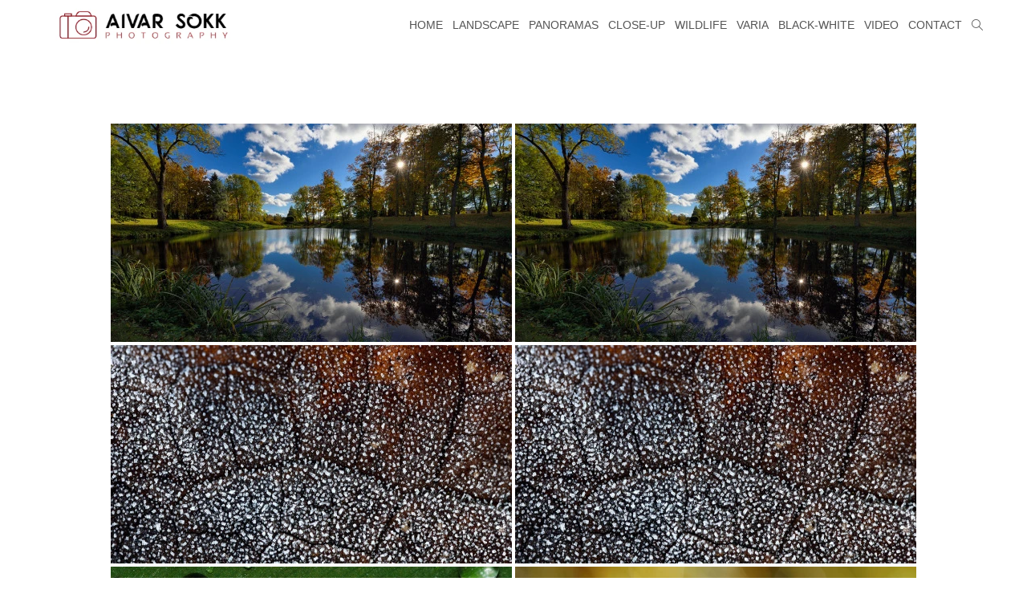

--- FILE ---
content_type: text/html; charset=UTF-8
request_url: https://www.aivarsokk.com/ngg_tag/leaf/
body_size: 16756
content:
<!DOCTYPE html>
<html class="html" lang="en-US" itemscope itemtype="http://schema.org/WebPage">
<head>
<meta charset="UTF-8">
<link rel="profile" href="https://gmpg.org/xfn/11">
<meta name='robots' content='index, follow, max-image-preview:large, max-snippet:-1, max-video-preview:-1' />
<meta name="viewport" content="width=device-width, initial-scale=1">
<!-- This site is optimized with the Yoast SEO plugin v26.6 - https://yoast.com/wordpress/plugins/seo/ -->
<title>leaf Archives - Aivar Sokk Photography</title>
<link rel="canonical" href="https://www.aivarsokk.com/ngg_tag/leaf/" />
<script type="application/ld+json" class="yoast-schema-graph">{"@context":"https://schema.org","@graph":[{"@type":"CollectionPage","@id":"https://www.aivarsokk.com/ngg_tag/leaf/","url":"https://www.aivarsokk.com/ngg_tag/leaf/","name":"leaf Archives - Aivar Sokk Photography","isPartOf":{"@id":"https://aivarsokk.com/#website"},"breadcrumb":{"@id":"https://www.aivarsokk.com/ngg_tag/leaf/#breadcrumb"},"inLanguage":"en-US"},{"@type":"BreadcrumbList","@id":"https://www.aivarsokk.com/ngg_tag/leaf/#breadcrumb","itemListElement":[{"@type":"ListItem","position":1,"name":"Home","item":"https://aivarsokk.com/"},{"@type":"ListItem","position":2,"name":"leaf"}]},{"@type":"WebSite","@id":"https://aivarsokk.com/#website","url":"https://aivarsokk.com/","name":"Aivar Sokk - Photography","description":"photography, nature, wildlife, landscape, Estonia","publisher":{"@id":"https://aivarsokk.com/#/schema/person/361b2eec75ca3369ba00f719025612de"},"potentialAction":[{"@type":"SearchAction","target":{"@type":"EntryPoint","urlTemplate":"https://aivarsokk.com/?s={search_term_string}"},"query-input":{"@type":"PropertyValueSpecification","valueRequired":true,"valueName":"search_term_string"}}],"inLanguage":"en-US"},{"@type":["Person","Organization"],"@id":"https://aivarsokk.com/#/schema/person/361b2eec75ca3369ba00f719025612de","name":"Aivar","image":{"@type":"ImageObject","inLanguage":"en-US","@id":"https://aivarsokk.com/#/schema/person/image/","url":"https://www.aivarsokk.com/wp-content/uploads/2022/10/cropped-horizontal_on_white_330x150px_by_logaster.png","contentUrl":"https://www.aivarsokk.com/wp-content/uploads/2022/10/cropped-horizontal_on_white_330x150px_by_logaster.png","width":330,"height":90,"caption":"Aivar"},"logo":{"@id":"https://aivarsokk.com/#/schema/person/image/"}}]}</script>
<!-- / Yoast SEO plugin. -->
<link rel='dns-prefetch' href='//www.aivarsokk.com' />
<link rel='dns-prefetch' href='//cdn.jsdelivr.net' />
<link rel="alternate" type="application/rss+xml" title="Aivar Sokk Photography &raquo; Feed" href="https://aivarsokk.com/feed/" />
<link rel="alternate" type="application/rss+xml" title="Aivar Sokk Photography &raquo; Comments Feed" href="https://aivarsokk.com/comments/feed/" />
<link rel="alternate" type="application/rss+xml" title="Aivar Sokk Photography &raquo; leaf Picture tag Feed" href="https://aivarsokk.com/ngg_tag/leaf/feed/" />
<link rel="alternate" title="oEmbed (JSON)" type="application/json+oembed" href="https://aivarsokk.com/wp-json/oembed/1.0/embed?url" />
<link rel="alternate" title="oEmbed (XML)" type="text/xml+oembed" href="https://aivarsokk.com/wp-json/oembed/1.0/embed?url&#038;format=xml" />
<style>
.lazyload,
.lazyloading {
max-width: 100%;
}
</style>
<style id='wp-img-auto-sizes-contain-inline-css' type='text/css'>
img:is([sizes=auto i],[sizes^="auto," i]){contain-intrinsic-size:3000px 1500px}
/*# sourceURL=wp-img-auto-sizes-contain-inline-css */
</style>
<style id='wp-block-library-inline-css' type='text/css'>
:root{--wp-block-synced-color:#7a00df;--wp-block-synced-color--rgb:122,0,223;--wp-bound-block-color:var(--wp-block-synced-color);--wp-editor-canvas-background:#ddd;--wp-admin-theme-color:#007cba;--wp-admin-theme-color--rgb:0,124,186;--wp-admin-theme-color-darker-10:#006ba1;--wp-admin-theme-color-darker-10--rgb:0,107,160.5;--wp-admin-theme-color-darker-20:#005a87;--wp-admin-theme-color-darker-20--rgb:0,90,135;--wp-admin-border-width-focus:2px}@media (min-resolution:192dpi){:root{--wp-admin-border-width-focus:1.5px}}.wp-element-button{cursor:pointer}:root .has-very-light-gray-background-color{background-color:#eee}:root .has-very-dark-gray-background-color{background-color:#313131}:root .has-very-light-gray-color{color:#eee}:root .has-very-dark-gray-color{color:#313131}:root .has-vivid-green-cyan-to-vivid-cyan-blue-gradient-background{background:linear-gradient(135deg,#00d084,#0693e3)}:root .has-purple-crush-gradient-background{background:linear-gradient(135deg,#34e2e4,#4721fb 50%,#ab1dfe)}:root .has-hazy-dawn-gradient-background{background:linear-gradient(135deg,#faaca8,#dad0ec)}:root .has-subdued-olive-gradient-background{background:linear-gradient(135deg,#fafae1,#67a671)}:root .has-atomic-cream-gradient-background{background:linear-gradient(135deg,#fdd79a,#004a59)}:root .has-nightshade-gradient-background{background:linear-gradient(135deg,#330968,#31cdcf)}:root .has-midnight-gradient-background{background:linear-gradient(135deg,#020381,#2874fc)}:root{--wp--preset--font-size--normal:16px;--wp--preset--font-size--huge:42px}.has-regular-font-size{font-size:1em}.has-larger-font-size{font-size:2.625em}.has-normal-font-size{font-size:var(--wp--preset--font-size--normal)}.has-huge-font-size{font-size:var(--wp--preset--font-size--huge)}.has-text-align-center{text-align:center}.has-text-align-left{text-align:left}.has-text-align-right{text-align:right}.has-fit-text{white-space:nowrap!important}#end-resizable-editor-section{display:none}.aligncenter{clear:both}.items-justified-left{justify-content:flex-start}.items-justified-center{justify-content:center}.items-justified-right{justify-content:flex-end}.items-justified-space-between{justify-content:space-between}.screen-reader-text{border:0;clip-path:inset(50%);height:1px;margin:-1px;overflow:hidden;padding:0;position:absolute;width:1px;word-wrap:normal!important}.screen-reader-text:focus{background-color:#ddd;clip-path:none;color:#444;display:block;font-size:1em;height:auto;left:5px;line-height:normal;padding:15px 23px 14px;text-decoration:none;top:5px;width:auto;z-index:100000}html :where(.has-border-color){border-style:solid}html :where([style*=border-top-color]){border-top-style:solid}html :where([style*=border-right-color]){border-right-style:solid}html :where([style*=border-bottom-color]){border-bottom-style:solid}html :where([style*=border-left-color]){border-left-style:solid}html :where([style*=border-width]){border-style:solid}html :where([style*=border-top-width]){border-top-style:solid}html :where([style*=border-right-width]){border-right-style:solid}html :where([style*=border-bottom-width]){border-bottom-style:solid}html :where([style*=border-left-width]){border-left-style:solid}html :where(img[class*=wp-image-]){height:auto;max-width:100%}:where(figure){margin:0 0 1em}html :where(.is-position-sticky){--wp-admin--admin-bar--position-offset:var(--wp-admin--admin-bar--height,0px)}@media screen and (max-width:600px){html :where(.is-position-sticky){--wp-admin--admin-bar--position-offset:0px}}
/*# sourceURL=wp-block-library-inline-css */
</style><style id='global-styles-inline-css' type='text/css'>
:root{--wp--preset--aspect-ratio--square: 1;--wp--preset--aspect-ratio--4-3: 4/3;--wp--preset--aspect-ratio--3-4: 3/4;--wp--preset--aspect-ratio--3-2: 3/2;--wp--preset--aspect-ratio--2-3: 2/3;--wp--preset--aspect-ratio--16-9: 16/9;--wp--preset--aspect-ratio--9-16: 9/16;--wp--preset--color--black: #000000;--wp--preset--color--cyan-bluish-gray: #abb8c3;--wp--preset--color--white: #ffffff;--wp--preset--color--pale-pink: #f78da7;--wp--preset--color--vivid-red: #cf2e2e;--wp--preset--color--luminous-vivid-orange: #ff6900;--wp--preset--color--luminous-vivid-amber: #fcb900;--wp--preset--color--light-green-cyan: #7bdcb5;--wp--preset--color--vivid-green-cyan: #00d084;--wp--preset--color--pale-cyan-blue: #8ed1fc;--wp--preset--color--vivid-cyan-blue: #0693e3;--wp--preset--color--vivid-purple: #9b51e0;--wp--preset--gradient--vivid-cyan-blue-to-vivid-purple: linear-gradient(135deg,rgb(6,147,227) 0%,rgb(155,81,224) 100%);--wp--preset--gradient--light-green-cyan-to-vivid-green-cyan: linear-gradient(135deg,rgb(122,220,180) 0%,rgb(0,208,130) 100%);--wp--preset--gradient--luminous-vivid-amber-to-luminous-vivid-orange: linear-gradient(135deg,rgb(252,185,0) 0%,rgb(255,105,0) 100%);--wp--preset--gradient--luminous-vivid-orange-to-vivid-red: linear-gradient(135deg,rgb(255,105,0) 0%,rgb(207,46,46) 100%);--wp--preset--gradient--very-light-gray-to-cyan-bluish-gray: linear-gradient(135deg,rgb(238,238,238) 0%,rgb(169,184,195) 100%);--wp--preset--gradient--cool-to-warm-spectrum: linear-gradient(135deg,rgb(74,234,220) 0%,rgb(151,120,209) 20%,rgb(207,42,186) 40%,rgb(238,44,130) 60%,rgb(251,105,98) 80%,rgb(254,248,76) 100%);--wp--preset--gradient--blush-light-purple: linear-gradient(135deg,rgb(255,206,236) 0%,rgb(152,150,240) 100%);--wp--preset--gradient--blush-bordeaux: linear-gradient(135deg,rgb(254,205,165) 0%,rgb(254,45,45) 50%,rgb(107,0,62) 100%);--wp--preset--gradient--luminous-dusk: linear-gradient(135deg,rgb(255,203,112) 0%,rgb(199,81,192) 50%,rgb(65,88,208) 100%);--wp--preset--gradient--pale-ocean: linear-gradient(135deg,rgb(255,245,203) 0%,rgb(182,227,212) 50%,rgb(51,167,181) 100%);--wp--preset--gradient--electric-grass: linear-gradient(135deg,rgb(202,248,128) 0%,rgb(113,206,126) 100%);--wp--preset--gradient--midnight: linear-gradient(135deg,rgb(2,3,129) 0%,rgb(40,116,252) 100%);--wp--preset--font-size--small: 13px;--wp--preset--font-size--medium: 20px;--wp--preset--font-size--large: 36px;--wp--preset--font-size--x-large: 42px;--wp--preset--spacing--20: 0.44rem;--wp--preset--spacing--30: 0.67rem;--wp--preset--spacing--40: 1rem;--wp--preset--spacing--50: 1.5rem;--wp--preset--spacing--60: 2.25rem;--wp--preset--spacing--70: 3.38rem;--wp--preset--spacing--80: 5.06rem;--wp--preset--shadow--natural: 6px 6px 9px rgba(0, 0, 0, 0.2);--wp--preset--shadow--deep: 12px 12px 50px rgba(0, 0, 0, 0.4);--wp--preset--shadow--sharp: 6px 6px 0px rgba(0, 0, 0, 0.2);--wp--preset--shadow--outlined: 6px 6px 0px -3px rgb(255, 255, 255), 6px 6px rgb(0, 0, 0);--wp--preset--shadow--crisp: 6px 6px 0px rgb(0, 0, 0);}:where(.is-layout-flex){gap: 0.5em;}:where(.is-layout-grid){gap: 0.5em;}body .is-layout-flex{display: flex;}.is-layout-flex{flex-wrap: wrap;align-items: center;}.is-layout-flex > :is(*, div){margin: 0;}body .is-layout-grid{display: grid;}.is-layout-grid > :is(*, div){margin: 0;}:where(.wp-block-columns.is-layout-flex){gap: 2em;}:where(.wp-block-columns.is-layout-grid){gap: 2em;}:where(.wp-block-post-template.is-layout-flex){gap: 1.25em;}:where(.wp-block-post-template.is-layout-grid){gap: 1.25em;}.has-black-color{color: var(--wp--preset--color--black) !important;}.has-cyan-bluish-gray-color{color: var(--wp--preset--color--cyan-bluish-gray) !important;}.has-white-color{color: var(--wp--preset--color--white) !important;}.has-pale-pink-color{color: var(--wp--preset--color--pale-pink) !important;}.has-vivid-red-color{color: var(--wp--preset--color--vivid-red) !important;}.has-luminous-vivid-orange-color{color: var(--wp--preset--color--luminous-vivid-orange) !important;}.has-luminous-vivid-amber-color{color: var(--wp--preset--color--luminous-vivid-amber) !important;}.has-light-green-cyan-color{color: var(--wp--preset--color--light-green-cyan) !important;}.has-vivid-green-cyan-color{color: var(--wp--preset--color--vivid-green-cyan) !important;}.has-pale-cyan-blue-color{color: var(--wp--preset--color--pale-cyan-blue) !important;}.has-vivid-cyan-blue-color{color: var(--wp--preset--color--vivid-cyan-blue) !important;}.has-vivid-purple-color{color: var(--wp--preset--color--vivid-purple) !important;}.has-black-background-color{background-color: var(--wp--preset--color--black) !important;}.has-cyan-bluish-gray-background-color{background-color: var(--wp--preset--color--cyan-bluish-gray) !important;}.has-white-background-color{background-color: var(--wp--preset--color--white) !important;}.has-pale-pink-background-color{background-color: var(--wp--preset--color--pale-pink) !important;}.has-vivid-red-background-color{background-color: var(--wp--preset--color--vivid-red) !important;}.has-luminous-vivid-orange-background-color{background-color: var(--wp--preset--color--luminous-vivid-orange) !important;}.has-luminous-vivid-amber-background-color{background-color: var(--wp--preset--color--luminous-vivid-amber) !important;}.has-light-green-cyan-background-color{background-color: var(--wp--preset--color--light-green-cyan) !important;}.has-vivid-green-cyan-background-color{background-color: var(--wp--preset--color--vivid-green-cyan) !important;}.has-pale-cyan-blue-background-color{background-color: var(--wp--preset--color--pale-cyan-blue) !important;}.has-vivid-cyan-blue-background-color{background-color: var(--wp--preset--color--vivid-cyan-blue) !important;}.has-vivid-purple-background-color{background-color: var(--wp--preset--color--vivid-purple) !important;}.has-black-border-color{border-color: var(--wp--preset--color--black) !important;}.has-cyan-bluish-gray-border-color{border-color: var(--wp--preset--color--cyan-bluish-gray) !important;}.has-white-border-color{border-color: var(--wp--preset--color--white) !important;}.has-pale-pink-border-color{border-color: var(--wp--preset--color--pale-pink) !important;}.has-vivid-red-border-color{border-color: var(--wp--preset--color--vivid-red) !important;}.has-luminous-vivid-orange-border-color{border-color: var(--wp--preset--color--luminous-vivid-orange) !important;}.has-luminous-vivid-amber-border-color{border-color: var(--wp--preset--color--luminous-vivid-amber) !important;}.has-light-green-cyan-border-color{border-color: var(--wp--preset--color--light-green-cyan) !important;}.has-vivid-green-cyan-border-color{border-color: var(--wp--preset--color--vivid-green-cyan) !important;}.has-pale-cyan-blue-border-color{border-color: var(--wp--preset--color--pale-cyan-blue) !important;}.has-vivid-cyan-blue-border-color{border-color: var(--wp--preset--color--vivid-cyan-blue) !important;}.has-vivid-purple-border-color{border-color: var(--wp--preset--color--vivid-purple) !important;}.has-vivid-cyan-blue-to-vivid-purple-gradient-background{background: var(--wp--preset--gradient--vivid-cyan-blue-to-vivid-purple) !important;}.has-light-green-cyan-to-vivid-green-cyan-gradient-background{background: var(--wp--preset--gradient--light-green-cyan-to-vivid-green-cyan) !important;}.has-luminous-vivid-amber-to-luminous-vivid-orange-gradient-background{background: var(--wp--preset--gradient--luminous-vivid-amber-to-luminous-vivid-orange) !important;}.has-luminous-vivid-orange-to-vivid-red-gradient-background{background: var(--wp--preset--gradient--luminous-vivid-orange-to-vivid-red) !important;}.has-very-light-gray-to-cyan-bluish-gray-gradient-background{background: var(--wp--preset--gradient--very-light-gray-to-cyan-bluish-gray) !important;}.has-cool-to-warm-spectrum-gradient-background{background: var(--wp--preset--gradient--cool-to-warm-spectrum) !important;}.has-blush-light-purple-gradient-background{background: var(--wp--preset--gradient--blush-light-purple) !important;}.has-blush-bordeaux-gradient-background{background: var(--wp--preset--gradient--blush-bordeaux) !important;}.has-luminous-dusk-gradient-background{background: var(--wp--preset--gradient--luminous-dusk) !important;}.has-pale-ocean-gradient-background{background: var(--wp--preset--gradient--pale-ocean) !important;}.has-electric-grass-gradient-background{background: var(--wp--preset--gradient--electric-grass) !important;}.has-midnight-gradient-background{background: var(--wp--preset--gradient--midnight) !important;}.has-small-font-size{font-size: var(--wp--preset--font-size--small) !important;}.has-medium-font-size{font-size: var(--wp--preset--font-size--medium) !important;}.has-large-font-size{font-size: var(--wp--preset--font-size--large) !important;}.has-x-large-font-size{font-size: var(--wp--preset--font-size--x-large) !important;}
/*# sourceURL=global-styles-inline-css */
</style>
<style id='classic-theme-styles-inline-css' type='text/css'>
/*! This file is auto-generated */
.wp-block-button__link{color:#fff;background-color:#32373c;border-radius:9999px;box-shadow:none;text-decoration:none;padding:calc(.667em + 2px) calc(1.333em + 2px);font-size:1.125em}.wp-block-file__button{background:#32373c;color:#fff;text-decoration:none}
/*# sourceURL=/wp-includes/css/classic-themes.min.css */
</style>
<!-- <link rel='stylesheet' id='ngg_trigger_buttons-css' href='https://www.aivarsokk.com/wp-content/plugins/nextgen-gallery/static/GalleryDisplay/trigger_buttons.css?ver=4.0.2' type='text/css' media='all' /> -->
<!-- <link rel='stylesheet' id='photocrati-nextgen_pro_lightbox-0-css' href='https://www.aivarsokk.com/wp-content/plugins/nextgen-gallery-pro/static/Lightbox/style.css?ver=4.0.2' type='text/css' media='all' /> -->
<!-- <link rel='stylesheet' id='photocrati-nextgen_pro_lightbox-1-css' href='https://www.aivarsokk.com/wp-content/plugins/nextgen-gallery-pro/static/Lightbox/theme/galleria.nextgen_pro_lightbox.css?ver=4.0.2' type='text/css' media='all' /> -->
<!-- <link rel='stylesheet' id='fontawesome_v4_shim_style-css' href='https://www.aivarsokk.com/wp-content/plugins/nextgen-gallery/static/FontAwesome/css/v4-shims.min.css?ver=6.9' type='text/css' media='all' /> -->
<!-- <link rel='stylesheet' id='ngg-pro-add-to-cart-css' href='https://www.aivarsokk.com/wp-content/plugins/nextgen-gallery-pro/static/Commerce/AddToCartSidebar/style.css?ver=3.99.0' type='text/css' media='all' /> -->
<!-- <link rel='stylesheet' id='animations.css-css' href='https://www.aivarsokk.com/wp-content/plugins/nextgen-gallery-pro/static/Display/Animations/animate.min.css?ver=4.1.1' type='text/css' media='all' /> -->
<!-- <link rel='stylesheet' id='nextgen_pagination_style-css' href='https://www.aivarsokk.com/wp-content/plugins/nextgen-gallery/static/GalleryDisplay/pagination_style.css?ver=4.0.2' type='text/css' media='all' /> -->
<!-- <link rel='stylesheet' id='nextgen_basic_thumbnails_style-css' href='https://www.aivarsokk.com/wp-content/plugins/nextgen-gallery/static/Thumbnails/nextgen_basic_thumbnails.css?ver=4.0.2' type='text/css' media='all' /> -->
<!-- <link rel='stylesheet' id='photocrati-image_protection-css-css' href='https://www.aivarsokk.com/wp-content/plugins/nextgen-gallery-pro/static/Display/ImageProtection/style.css?ver=2.2.0' type='text/css' media='all' /> -->
<!-- <link rel='preload' as='style' crossorigin onload="this.rel='stylesheet'" id='font-awesome-css' href='https://www.aivarsokk.com/wp-content/themes/imagely/assets/fonts/fontawesome/css/all.min.css?ver=5.7.2' type='text/css' media='all' /> -->
<!-- <link rel='stylesheet' id='dashicons-css' href='https://aivarsokk.com/wp-includes/css/dashicons.min.css?ver=6.9' type='text/css' media='all' /> -->
<!-- <link rel='preload' as='style' crossorigin onload="this.rel='stylesheet'" id='simple-line-icons-css' href='https://www.aivarsokk.com/wp-content/themes/imagely/assets/css/third/simple-line-icons.min.css?ver=2.4.0' type='text/css' media='all' /> -->
<!-- <link rel='stylesheet' id='reactr-style-css' href='https://www.aivarsokk.com/wp-content/themes/imagely/assets/css/style.min.css?ver=2.0.0' type='text/css' media='all' /> -->
<!-- <link rel='stylesheet' id='simple-social-icons-font-css' href='https://www.aivarsokk.com/wp-content/plugins/simple-social-icons/css/style.css?ver=4.0.0' type='text/css' media='all' /> -->
<!-- <link rel='stylesheet' id='reactr-side-panel-style-css' href='https://www.aivarsokk.com/wp-content/themes/imagely/inc/side-panel/assets/css/style.min.css?ver=6.9' type='text/css' media='all' /> -->
<!-- <link rel='stylesheet' id='reactr-sh-styles-css' href='https://www.aivarsokk.com/wp-content/themes/imagely/inc/sticky-header//assets/css/style.min.css?ver=6.9' type='text/css' media='all' /> -->
<link rel="stylesheet" type="text/css" href="//www.aivarsokk.com/wp-content/cache/wpfc-minified/2zrmzj9p/f93e9.css" media="all"/>
<script src='//www.aivarsokk.com/wp-content/cache/wpfc-minified/7caganqp/f93e9.js' type="text/javascript"></script>
<!-- <script type="text/javascript" src="https://aivarsokk.com/wp-includes/js/jquery/jquery.min.js?ver=3.7.1" id="jquery-core-js"></script> -->
<!-- <script type="text/javascript" src="https://aivarsokk.com/wp-includes/js/jquery/jquery-migrate.min.js?ver=3.4.1" id="jquery-migrate-js"></script> -->
<script type="text/javascript" id="photocrati_ajax-js-extra">
/* <![CDATA[ */
var photocrati_ajax = {"url":"https://aivarsokk.com/index.php?photocrati_ajax=1","rest_url":"https://aivarsokk.com/wp-json/","wp_home_url":"https://aivarsokk.com","wp_site_url":"https://aivarsokk.com","wp_root_url":"https://aivarsokk.com","wp_plugins_url":"https://www.aivarsokk.com/wp-content/plugins","wp_content_url":"https://www.aivarsokk.com/wp-content","wp_includes_url":"https://aivarsokk.com/wp-includes/","ngg_param_slug":"nggallery","rest_nonce":"1024e54a41"};
//# sourceURL=photocrati_ajax-js-extra
/* ]]> */
</script>
<script src='//www.aivarsokk.com/wp-content/cache/wpfc-minified/6w9i22sd/f93e9.js' type="text/javascript"></script>
<!-- <script type="text/javascript" src="https://www.aivarsokk.com/wp-content/plugins/nextgen-gallery/static/Legacy/ajax.min.js?ver=4.0.2" id="photocrati_ajax-js"></script> -->
<!-- <script type="text/javascript" src="https://www.aivarsokk.com/wp-content/plugins/nextgen-gallery/static/FontAwesome/js/v4-shims.min.js?ver=5.3.1" id="fontawesome_v4_shim-js"></script> -->
<!-- <script type="text/javascript" defer crossorigin="anonymous" data-auto-replace-svg="false" data-keep-original-source="false" data-search-pseudo-elements src="https://www.aivarsokk.com/wp-content/plugins/nextgen-gallery/static/FontAwesome/js/all.min.js?ver=5.3.1" id="fontawesome-js"></script> -->
<script type="text/javascript" src="https://cdn.jsdelivr.net/npm/js-cookie@2.2.0/src/js.cookie.min.js?ver=2.2.0" id="js-cookie-js"></script>
<script src='//www.aivarsokk.com/wp-content/cache/wpfc-minified/mmnpitc5/f93e9.js' type="text/javascript"></script>
<!-- <script type="text/javascript" src="https://www.aivarsokk.com/wp-content/plugins/nextgen-gallery-pro/static/Commerce/lib/sprintf.js?ver=3.99.0" id="sprintf-js"></script> -->
<!-- <script type="text/javascript" src="https://www.aivarsokk.com/wp-content/plugins/nextgen-gallery-pro/static/DisplayTypes/Galleria/galleria-1.6.1.js?ver=1.6.1" id="ngg_galleria-js"></script> -->
<!-- <script type="text/javascript" src="https://www.aivarsokk.com/wp-content/plugins/nextgen-gallery-pro/static/DisplayTypes/Galleria/ngg_galleria.js?ver=4.0.0" id="ngg_galleria_init-js"></script> -->
<!-- <script type="text/javascript" src="https://www.aivarsokk.com/wp-content/plugins/nextgen-gallery/static/Thumbnails/nextgen_basic_thumbnails.js?ver=4.0.2" id="nextgen_basic_thumbnails_script-js"></script> -->
<!-- <script type="text/javascript" src="https://www.aivarsokk.com/wp-content/plugins/nextgen-gallery/static/Thumbnails/ajax_pagination.js?ver=4.0.2" id="nextgen-basic-thumbnails-ajax-pagination-js"></script> -->
<!-- <script type="text/javascript" src="https://www.aivarsokk.com/wp-content/plugins/nextgen-gallery-pro/static/Display/ImageProtection/pressure.js?ver=4.0.0" id="pressure-js"></script> -->
<script type="text/javascript" id="photocrati-image_protection-js-js-extra">
/* <![CDATA[ */
var photocrati_image_protection_global = {"enabled":"1"};
//# sourceURL=photocrati-image_protection-js-js-extra
/* ]]> */
</script>
<script src='//www.aivarsokk.com/wp-content/cache/wpfc-minified/2dj8efi3/f93e9.js' type="text/javascript"></script>
<!-- <script type="text/javascript" src="https://www.aivarsokk.com/wp-content/plugins/nextgen-gallery-pro/static/Display/ImageProtection/main.js?ver=2.2.0" id="photocrati-image_protection-js-js"></script> -->
<link rel="https://api.w.org/" href="https://aivarsokk.com/wp-json/" /><link rel="alternate" title="JSON" type="application/json" href="https://aivarsokk.com/wp-json/wp/v2/posts/0" /><link rel="EditURI" type="application/rsd+xml" title="RSD" href="https://aivarsokk.com/xmlrpc.php?rsd" />
<meta name="generator" content="WordPress 6.9" />
<script async defer data-domain='aivarsokk.com' src='https://plausible.io/js/plausible.js'></script>	<link rel="preconnect" href="https://fonts.googleapis.com">
<link rel="preconnect" href="https://fonts.gstatic.com">
<!-- This code is added by Analytify (7.1.3) https://analytify.io/ !-->
<script async src="https://www.googletagmanager.com/gtag/js?id=UA-180666021-1"></script>
<script>
window.dataLayer = window.dataLayer || [];
function gtag(){dataLayer.push(arguments);}
gtag('js', new Date());
const configuration = {"anonymize_ip":"false","forceSSL":"false","allow_display_features":"false","debug_mode":true};
const gaID = 'UA-180666021-1';
gtag('config', gaID, configuration);
</script>
<!-- This code is added by Analytify (7.1.3) !-->		<script>
document.documentElement.className = document.documentElement.className.replace('no-js', 'js');
</script>
<style>
.no-js img.lazyload {
display: none;
}
figure.wp-block-image img.lazyloading {
min-width: 150px;
}
.lazyload,
.lazyloading {
--smush-placeholder-width: 100px;
--smush-placeholder-aspect-ratio: 1/1;
width: var(--smush-image-width, var(--smush-placeholder-width)) !important;
aspect-ratio: var(--smush-image-aspect-ratio, var(--smush-placeholder-aspect-ratio)) !important;
}
.lazyload, .lazyloading {
opacity: 0;
}
.lazyloaded {
opacity: 1;
transition: opacity 400ms;
transition-delay: 0ms;
}
</style>
<style type="text/css">.recentcomments a{display:inline !important;padding:0 !important;margin:0 !important;}</style><noscript><style>.lazyload[data-src]{display:none !important;}</style></noscript><style>.lazyload{background-image:none !important;}.lazyload:before{background-image:none !important;}</style><link rel="icon" href="https://www.aivarsokk.com/wp-content/uploads/2021/02/cropped-favicon_192x192_created_by_logaster-150x150.png" sizes="32x32" />
<link rel="icon" href="https://www.aivarsokk.com/wp-content/uploads/2021/02/cropped-favicon_192x192_created_by_logaster-300x300.png" sizes="192x192" />
<link rel="apple-touch-icon" href="https://www.aivarsokk.com/wp-content/uploads/2021/02/cropped-favicon_192x192_created_by_logaster-180x180.png" />
<meta name="msapplication-TileImage" content="https://www.aivarsokk.com/wp-content/uploads/2021/02/cropped-favicon_192x192_created_by_logaster-300x300.png" />
<style type="text/css" id="wp-custom-css">
.galleria-theme-nextgen_pro_lightbox .galleria-dock-toggle-container{background:rgba(0,0,0,0) !important}@media(min-width:1200px){.wp-video{width:960px !important}#site-navigation-wrap .dropdown-menu >li.menu-item-1836 >a:after{content:"\e090"}#site-navigation-wrap .dropdown-menu >li.menu-item-1836 >a{font-family:simple-line-icons;speak:none;font-style:normal;font-weight:400}#site-navigation-wrap .dropdown-menu >li.menu-item-1836 >a >span{display:none}		</style>
<style id="egf-frontend-styles" type="text/css">
h1 {font-size: 10px;line-height: 0.8;text-decoration: none;} h2 {color: #000000;font-size: 11px;} p {font-size: 10px;} h3 {} h4 {} h5 {} h6 {} 	</style>
<!-- Reactr CSS -->
<style type="text/css">
/* General CSS */a:hover,a.light:hover,.theme-heading .text::before,#top-bar-content >a:hover,#top-bar-social li.reactr-email a:hover,#site-navigation-wrap .dropdown-menu >li >a:hover,#site-header.medium-header #medium-searchform button:hover,.reactr-mobile-menu-icon a:hover,.blog-entry.post .blog-entry-header .entry-title a:hover,.blog-entry.post .blog-entry-readmore a:hover,.blog-entry.thumbnail-entry .blog-entry-category a,ul.meta li a:hover,.dropcap,.single nav.post-navigation .nav-links .title,body .related-post-title a:hover,body #wp-calendar caption,body .contact-info-widget.default i,body .contact-info-widget.big-icons i,body .custom-links-widget .reactr-custom-links li a:hover,body .custom-links-widget .reactr-custom-links li a:hover:before,body .posts-thumbnails-widget li a:hover,body .social-widget li.reactr-email a:hover,.comment-author .comment-meta .comment-reply-link,#respond #cancel-comment-reply-link:hover,#footer-widgets .footer-box a:hover,#footer-bottom a:hover,#footer-bottom #footer-bottom-menu a:hover,.sidr a:hover,.sidr-class-dropdown-toggle:hover,.sidr-class-menu-item-has-children.active >a,.sidr-class-menu-item-has-children.active >a >.sidr-class-dropdown-toggle,input[type=checkbox]:checked:before{color:#b71717}input[type="button"],input[type="reset"],input[type="submit"],button[type="submit"],.button,#site-navigation-wrap .dropdown-menu >li.btn >a >span,.thumbnail:hover i,.post-quote-content,.omw-modal .omw-close-modal,body .contact-info-widget.big-icons li:hover i,body div.wpforms-container-full .wpforms-form input[type=submit],body div.wpforms-container-full .wpforms-form button[type=submit],body div.wpforms-container-full .wpforms-form .wpforms-page-button{background-color:#b71717}.widget-title{border-color:#b71717}blockquote{border-color:#b71717}#searchform-dropdown{border-color:#b71717}.dropdown-menu .sub-menu{border-color:#b71717}.blog-entry.large-entry .blog-entry-readmore a:hover{border-color:#b71717}.reactr-newsletter-form-wrap input[type="email"]:focus{border-color:#b71717}.social-widget li.reactr-email a:hover{border-color:#b71717}#respond #cancel-comment-reply-link:hover{border-color:#b71717}body .contact-info-widget.big-icons li:hover i{border-color:#b71717}#footer-widgets .reactr-newsletter-form-wrap input[type="email"]:focus{border-color:#b71717}input[type="button"]:hover,input[type="reset"]:hover,input[type="submit"]:hover,button[type="submit"]:hover,input[type="button"]:focus,input[type="reset"]:focus,input[type="submit"]:focus,button[type="submit"]:focus,.button:hover,#site-navigation-wrap .dropdown-menu >li.btn >a:hover >span,.post-quote-author,.omw-modal .omw-close-modal:hover,body div.wpforms-container-full .wpforms-form input[type=submit]:hover,body div.wpforms-container-full .wpforms-form button[type=submit]:hover,body div.wpforms-container-full .wpforms-form .wpforms-page-button:hover{background-color:#fcfcfc}table th,table td,hr,.content-area,body.content-left-sidebar #content-wrap .content-area,.content-left-sidebar .content-area,#top-bar-wrap,#site-header,#site-header.top-header #search-toggle,.dropdown-menu ul li,.centered-minimal-page-header,.blog-entry.post,.blog-entry.grid-entry .blog-entry-inner,.blog-entry.thumbnail-entry .blog-entry-bottom,.single-post .entry-title,.single .entry-share-wrap .entry-share,.single .entry-share,.single .entry-share ul li a,.single nav.post-navigation,.single nav.post-navigation .nav-links .nav-previous,#author-bio,#author-bio .author-bio-avatar,#author-bio .author-bio-social li a,#related-posts,#comments,.comment-body,#respond #cancel-comment-reply-link,#blog-entries .type-page,.page-numbers a,.page-numbers span:not(.elementor-screen-only),.page-links span,body #wp-calendar caption,body #wp-calendar th,body #wp-calendar tbody,body .contact-info-widget.default i,body .contact-info-widget.big-icons i,body .posts-thumbnails-widget li,body .tagcloud a{border-color:#f9f9f9}body{background-image:url()}body{background-position:top center}body{background-attachment:fixed}body{background-repeat:}body{background-size:cover}a{color:#000000}a:hover{color:#b71717}.container{width:2760px}@media only screen and (min-width:960px){.content-area,.content-left-sidebar .content-area{width:75%}}@media only screen and (min-width:960px){.widget-area,.content-left-sidebar .widget-area{width:37%}}/* Header CSS */#site-logo #site-logo-inner,.reactr-social-menu .social-menu-inner,#site-header.full_screen-header .menu-bar-inner,.after-header-content .after-header-content-inner{height:62px}#site-navigation-wrap .dropdown-menu >li >a,.reactr-mobile-menu-icon a,.after-header-content-inner >a{line-height:62px}#site-header{border-color:#000000}#site-header.has-header-media .overlay-header-media{background-color:rgba(0,0,0,0.5)}#site-logo #site-logo-inner a img,#site-header.center-header #site-navigation-wrap .middle-site-logo a img{max-width:230px}#top-bar-wrap,.reactr-top-bar-sticky{background-color:#939393}#top-bar-wrap{border-color:#a0a0a0}#top-bar-content a:hover,#top-bar-social-alt a:hover{color:#c4211b}#top-bar-social li a:hover{color:#c4211b!important}/* Menu CSS */.effect-one #site-navigation-wrap .dropdown-menu >li >a.menu-link >span:after,.effect-three #site-navigation-wrap .dropdown-menu >li >a.menu-link >span:after,.effect-five #site-navigation-wrap .dropdown-menu >li >a.menu-link >span:before,.effect-five #site-navigation-wrap .dropdown-menu >li >a.menu-link >span:after,.effect-nine #site-navigation-wrap .dropdown-menu >li >a.menu-link >span:before,.effect-nine #site-navigation-wrap .dropdown-menu >li >a.menu-link >span:after{background-color:#b71717}.effect-four #site-navigation-wrap .dropdown-menu >li >a.menu-link >span:before,.effect-four #site-navigation-wrap .dropdown-menu >li >a.menu-link >span:after,.effect-seven #site-navigation-wrap .dropdown-menu >li >a.menu-link:hover >span:after,.effect-seven #site-navigation-wrap .dropdown-menu >li.sfHover >a.menu-link >span:after{color:#b71717}.effect-seven #site-navigation-wrap .dropdown-menu >li >a.menu-link:hover >span:after,.effect-seven #site-navigation-wrap .dropdown-menu >li.sfHover >a.menu-link >span:after{text-shadow:10px 0 #b71717,-10px 0 #b71717}#site-navigation-wrap .dropdown-menu >li >a{padding:0 6px}#searchform-dropdown input{color:#000000}#searchform-dropdown input:focus{border-color:#474747}/* Body CSS */.single-post.content-max-width #content{max-width:800px;margin-left:auto;margin-right:auto}#scroll-top{bottom:12px}#scroll-top{width:20px;height:20px;line-height:20px}#scroll-top{border-radius:4px}#scroll-top{background-color:#666666}#scroll-top:hover{background-color:rgba(0,0,0,0.16)}/* Sidebar and Footer CSS */.sidebar-container a:not(.button){color:#888888}.sidebar-container a:not(.button):hover,.sidebar-container a:not(.button):active,.sidebar-container a:not(.button):focus{color:#666666}#footer-widgets{background-color:#ffffff}#footer-widgets li,#footer-widgets #wp-calendar caption,#footer-widgets #wp-calendar th,#footer-widgets #wp-calendar tbody,#footer-widgets .contact-info-widget i,#footer-widgets .reactr-newsletter-form-wrap input[type="email"],#footer-widgets .posts-thumbnails-widget li,#footer-widgets .social-widget li a{border-color:#000000}#footer-bottom{background-color:#ffffff}#footer-bottom a,#footer-bottom #footer-bottom-menu a{color:#000000}/* Side Panel CSS */@media (max-width:768px){#side-panel-wrap{width:100px}.reactr-sp-right #side-panel-wrap{right:-100px}.reactr-sp-right.reactr-sp-opened #outer-wrap{left:-100px}.reactr-sp-left #side-panel-wrap{left:-100px}.reactr-sp-left.reactr-sp-opened #outer-wrap{right:-100px}}@media (max-width:480px){#side-panel-wrap{width:100px}.reactr-sp-right #side-panel-wrap{right:-100px}.reactr-sp-right.reactr-sp-opened #outer-wrap{left:-100px}.reactr-sp-left #side-panel-wrap{left:-100px}.reactr-sp-left.reactr-sp-opened #outer-wrap{right:-100px}}#side-panel-wrap #side-panel-content{padding:20px 30px 30px 30px}@media (max-width:959px){li.side-panel-li,#side-panel-wrap,.reactr-mobile-menu-icon a.side-panel-btn{display:none !important}}@media (max-width:959px){.side-panel-title-btn{display:none !important}}/* Sticky Header CSS */.is-sticky #site-header.shrink-header #site-logo #site-logo-inner,.is-sticky #site-header.shrink-header .reactr-social-menu .social-menu-inner,.is-sticky #site-header.shrink-header.full_screen-header .menu-bar-inner,.after-header-content .after-header-content-inner{height:55px}.is-sticky #site-header.shrink-header #site-navigation-wrap .dropdown-menu >li >a,.is-sticky #site-header.shrink-header .reactr-mobile-menu-icon a,.after-header-content .after-header-content-inner >a,.after-header-content .after-header-content-inner >div >a{line-height:55px}.is-sticky #site-header,.reactr-sticky-top-bar-holder.is-sticky #top-bar-wrap,.is-sticky .header-top{opacity:1}/* Typography CSS */body{font-size:;line-height:1.6;letter-spacing:.4px}@media (max-width:768px){body{font-size:;line-height:1.6;letter-spacing:.4px}}@media (max-width:480px){body{font-size:;line-height:1.6;letter-spacing:.4px}}h1,h2,h3,h4,h5,h6,.theme-heading,.widget-title,.reactr-widget-recent-posts-title,.comment-reply-title,.entry-title,.sidebar-box .widget-title{line-height:;letter-spacing:0}@media (max-width:768px){h1,h2,h3,h4,h5,h6,.theme-heading,.widget-title,.reactr-widget-recent-posts-title,.comment-reply-title,.entry-title,.sidebar-box .widget-title{font-size:;line-height:;letter-spacing:0}}@media (max-width:480px){h1,h2,h3,h4,h5,h6,.theme-heading,.widget-title,.reactr-widget-recent-posts-title,.comment-reply-title,.entry-title,.sidebar-box .widget-title{font-size:;line-height:;letter-spacing:0}}h1{font-size:;line-height:;letter-spacing:0}@media (max-width:768px){h1{font-size:;line-height:;letter-spacing:0}}@media (max-width:480px){h1{font-size:;line-height:;letter-spacing:0}}h2{font-size:;line-height:;letter-spacing:0}@media (max-width:768px){h2{font-size:;line-height:;letter-spacing:0}}@media (max-width:480px){h2{font-size:;line-height:;letter-spacing:0}}h3{font-size:;line-height:;letter-spacing:0}@media (max-width:768px){h3{font-size:;line-height:;letter-spacing:0}}@media (max-width:480px){h3{font-size:;line-height:;letter-spacing:0}}h4{font-size:;line-height:;letter-spacing:0}@media (max-width:768px){h4{font-size:;line-height:;letter-spacing:0}}@media (max-width:480px){h4{font-size:;line-height:;letter-spacing:0}}#site-logo a.site-logo-text,#site-logo a.site-logo-text:hover,#site-logo a.site-logo-text:focus,#site-logo a.site-logo-text:active,.middle-site-logo a,.middle-site-logo a:hover,.middle-site-logo a:focus,.middle-site-logo a:active{font-size:;letter-spacing:0}@media (max-width:768px){#site-logo a.site-logo-text,#site-logo a.site-logo-text:hover,#site-logo a.site-logo-text:focus,#site-logo a.site-logo-text:active,.middle-site-logo a,.middle-site-logo a:hover,.middle-site-logo a:focus,.middle-site-logo a:active{font-size:;line-height:1.8;letter-spacing:0}}@media (max-width:480px){#site-logo a.site-logo-text,#site-logo a.site-logo-text:hover,#site-logo a.site-logo-text:focus,#site-logo a.site-logo-text:active,.middle-site-logo a,.middle-site-logo a:hover,.middle-site-logo a:focus,.middle-site-logo a:active{font-size:;line-height:1.8;letter-spacing:0}}#site-description h2,#site-header.top-header #site-logo #site-description h2{font-size:;letter-spacing:0}@media (max-width:768px){#site-description h2,#site-header.top-header #site-logo #site-description h2{font-size:;line-height:0;letter-spacing:0}}@media (max-width:480px){#site-description h2,#site-header.top-header #site-logo #site-description h2{font-size:;line-height:0;letter-spacing:0}}#top-bar-content,#top-bar-social-alt{font-size:;line-height:;letter-spacing:0}@media (max-width:768px){#top-bar-content,#top-bar-social-alt{font-size:;line-height:;letter-spacing:0}}@media (max-width:480px){#top-bar-content,#top-bar-social-alt{font-size:;line-height:;letter-spacing:0}}#site-navigation-wrap .dropdown-menu >li >a,#site-header.full_screen-header .fs-dropdown-menu >li >a,#site-header.top-header #site-navigation-wrap .dropdown-menu >li >a,#site-header.center-header #site-navigation-wrap .dropdown-menu >li >a,#site-header.medium-header #site-navigation-wrap .dropdown-menu >li >a,.reactr-mobile-menu-icon a{font-family:Arial,Helvetica,sans-serif;font-size:14px;font-weight:400;letter-spacing:0}@media (max-width:768px){#site-navigation-wrap .dropdown-menu >li >a,#site-header.full_screen-header .fs-dropdown-menu >li >a,#site-header.top-header #site-navigation-wrap .dropdown-menu >li >a,#site-header.center-header #site-navigation-wrap .dropdown-menu >li >a,#site-header.medium-header #site-navigation-wrap .dropdown-menu >li >a,.reactr-mobile-menu-icon a{font-size:14px;line-height:;letter-spacing:0}}@media (max-width:480px){#site-navigation-wrap .dropdown-menu >li >a,#site-header.full_screen-header .fs-dropdown-menu >li >a,#site-header.top-header #site-navigation-wrap .dropdown-menu >li >a,#site-header.center-header #site-navigation-wrap .dropdown-menu >li >a,#site-header.medium-header #site-navigation-wrap .dropdown-menu >li >a,.reactr-mobile-menu-icon a{font-size:14px;line-height:;letter-spacing:0}}.dropdown-menu ul li a.menu-link,#site-header.full_screen-header .fs-dropdown-menu ul.sub-menu li a{font-size:;line-height:;letter-spacing:px}@media (max-width:768px){.dropdown-menu ul li a.menu-link,#site-header.full_screen-header .fs-dropdown-menu ul.sub-menu li a{font-size:;line-height:;letter-spacing:px}}@media (max-width:480px){.dropdown-menu ul li a.menu-link,#site-header.full_screen-header .fs-dropdown-menu ul.sub-menu li a{font-size:;line-height:;letter-spacing:px}}.sidr-class-dropdown-menu li a,a.sidr-class-toggle-sidr-close,#mobile-dropdown ul li a,body #mobile-fullscreen ul li a{font-size:;line-height:;letter-spacing:0}@media (max-width:768px){.sidr-class-dropdown-menu li a,a.sidr-class-toggle-sidr-close,#mobile-dropdown ul li a,body #mobile-fullscreen ul li a{font-size:;line-height:;letter-spacing:0}}@media (max-width:480px){.sidr-class-dropdown-menu li a,a.sidr-class-toggle-sidr-close,#mobile-dropdown ul li a,body #mobile-fullscreen ul li a{font-size:;line-height:;letter-spacing:0}}.page-header .page-header-title,.page-header.background-image-page-header .page-header-title{font-size:;line-height:;letter-spacing:0}@media (max-width:768px){.page-header .page-header-title,.page-header.background-image-page-header .page-header-title{font-size:;line-height:;letter-spacing:0}}@media (max-width:480px){.page-header .page-header-title,.page-header.background-image-page-header .page-header-title{font-size:;line-height:;letter-spacing:0}}.overlay-blog-entry-date{color:;font-size:;line-height:;letter-spacing:0}@media (max-width:768px){.overlay-blog-entry-date{font-size:;line-height:;letter-spacing:0}}@media (max-width:480px){.overlay-blog-entry-date{font-size:;line-height:;letter-spacing:0}}.blog-entry.post .blog-entry-header .entry-title a{color:;font-size:;line-height:;letter-spacing:0}@media (max-width:768px){.blog-entry.post .blog-entry-header .entry-title a{font-size:;line-height:;letter-spacing:0}}@media (max-width:480px){.blog-entry.post .blog-entry-header .entry-title a{font-size:;line-height:;letter-spacing:0}}.single-post .page-header .page-header-title,.single-post .page-header.background-image-page-header .page-header-title{color:;font-size:;line-height:;letter-spacing:px}@media (max-width:768px){.single-post .page-header .page-header-title,.single-post .page-header.background-image-page-header .page-header-title{font-size:;line-height:;letter-spacing:px}}@media (max-width:480px){.single-post .page-header .page-header-title,.single-post .page-header.background-image-page-header .page-header-title{font-size:;line-height:;letter-spacing:px}}.single-post .entry-title{color:;font-size:;line-height:;letter-spacing:px}@media (max-width:768px){.single-post .entry-title{font-size:;line-height:;letter-spacing:px}}@media (max-width:480px){.single-post .entry-title{font-size:;line-height:;letter-spacing:px}}.site-breadcrumbs{font-size:;letter-spacing:0}@media (max-width:768px){.site-breadcrumbs{font-size:;line-height:;letter-spacing:0}}@media (max-width:480px){.site-breadcrumbs{font-size:;line-height:;letter-spacing:0}}.sidebar-box .widget-title{color:;font-size:;line-height:;letter-spacing:px}@media (max-width:768px){.sidebar-box .widget-title{font-size:;line-height:;letter-spacing:px}}@media (max-width:480px){.sidebar-box .widget-title{font-size:;line-height:;letter-spacing:px}}.sidebar-box,.sidebar-container input[type="text"],.sidebar-container ::placeholder,.sidebar-container select{color:;font-size:;line-height:;letter-spacing:px}@media (max-width:768px){.sidebar-box,.sidebar-container input[type="text"],.sidebar-container ::placeholder,.sidebar-container select{font-size:;line-height:;letter-spacing:px}}@media (max-width:480px){.sidebar-box,.sidebar-container input[type="text"],.sidebar-container ::placeholder,.sidebar-container select{font-size:;line-height:;letter-spacing:px}}#footer-widgets .footer-box .widget-title{color:;font-size:;line-height:;letter-spacing:px}@media (max-width:768px){#footer-widgets .footer-box .widget-title{font-size:;line-height:;letter-spacing:px}}@media (max-width:480px){#footer-widgets .footer-box .widget-title{font-size:;line-height:;letter-spacing:px}}.footer-box,#footer-widgets ::placeholder,#footer-widgets select{color:;font-size:;line-height:;letter-spacing:px}@media (max-width:768px){.footer-box,#footer-widgets ::placeholder,#footer-widgets select{font-size:;line-height:;letter-spacing:px}}@media (max-width:480px){.footer-box,#footer-widgets ::placeholder,#footer-widgets select{font-size:;line-height:;letter-spacing:px}}#footer-bottom #copyright{font-size:;letter-spacing:0}@media (max-width:768px){#footer-bottom #copyright{font-size:;line-height:1;letter-spacing:0}}@media (max-width:480px){#footer-bottom #copyright{font-size:;line-height:1;letter-spacing:0}}#footer-bottom #footer-bottom-menu{font-size:;line-height:;letter-spacing:0}@media (max-width:768px){#footer-bottom #footer-bottom-menu{font-size:;line-height:;letter-spacing:0}}@media (max-width:480px){#footer-bottom #footer-bottom-menu{font-size:;line-height:;letter-spacing:0}}
</style></head>
<body data-rsssl=1 class="wp-singular -template-default page page-id- page-parent wp-custom-logo wp-embed-responsive wp-theme-imagely non-logged-in reactr-theme sidebar-mobile no-header-border default-breakpoint content-full-width content-max-width page-header-disabled has-breadcrumbs reactr-sp-right reactr-sp-no-breakpoint">
<div id="outer-wrap" class="site clr">
<div id="wrap" class="clr">
<header id="site-header" class="minimal-header effect-three clr fixed-scroll shrink-header has-sticky-mobile no-shadow" data-height="54" itemscope="itemscope" itemtype="http://schema.org/WPHeader">
<div id="site-header-inner" class="clr container">
<div id="site-logo" class="clr has-responsive-logo has-sticky-logo" itemscope itemtype="http://schema.org/Brand">
<div id="site-logo-inner" class="clr">
<a href="https://aivarsokk.com/" class="custom-logo-link" rel="home"><img width="330" height="90" data-src="https://www.aivarsokk.com/wp-content/uploads/2022/10/cropped-horizontal_on_white_330x150px_by_logaster.png" class="custom-logo lazyload" alt="Aivar Sokk Photography" decoding="async" data-srcset="https://www.aivarsokk.com/wp-content/uploads/2022/10/cropped-horizontal_on_white_330x150px_by_logaster.png 330w, https://www.aivarsokk.com/wp-content/uploads/2022/10/cropped-horizontal_on_white_330x150px_by_logaster-300x82.png 300w, https://www.aivarsokk.com/wp-content/uploads/2022/10/cropped-horizontal_on_white_330x150px_by_logaster-180x49.png 180w" data-sizes="(max-width: 330px) 100vw, 330px" src="[data-uri]" style="--smush-placeholder-width: 330px; --smush-placeholder-aspect-ratio: 330/90;" /></a><a href="https://aivarsokk.com/" class="responsive-logo-link" rel="home"><img data-src="https://aivarsokk.com/wp-content/uploads/2022/10/horizontal_on_white_330x150px_by_logaster.png" class="responsive-logo lazyload" width="" height="" alt="" src="[data-uri]" /></a><a href="https://aivarsokk.com/" class="sticky-logo-link" rel="home" itemprop="url"><img data-src="https://aivarsokk.com/wp-content/uploads/2022/10/horizontal_on_white_330x150px_by_logaster.png" class="sticky-logo lazyload" width="" height="" alt="" itemprop="url" src="[data-uri]" /></a>
</div><!-- #site-logo-inner -->
</div><!-- #site-logo -->
<div id="site-navigation-wrap" class="clr">
<nav id="site-navigation" class="navigation main-navigation clr" itemscope="itemscope" itemtype="http://schema.org/SiteNavigationElement">
<ul id="menu-home" class="main-menu dropdown-menu sf-menu"><li id="menu-item-290" class="menu-item menu-item-type-post_type menu-item-object-page menu-item-home menu-item-290"><a href="https://aivarsokk.com/" class="menu-link"><span class="text-wrap">HOME</span></a></li><li id="menu-item-196" class="menu-item menu-item-type-post_type menu-item-object-page menu-item-196"><a href="https://aivarsokk.com/landscape/" class="menu-link"><span class="text-wrap">LANDSCAPE</span></a></li><li id="menu-item-719" class="menu-item menu-item-type-post_type menu-item-object-page menu-item-719"><a href="https://aivarsokk.com/panoramas/" class="menu-link"><span class="text-wrap">PANORAMAS</span></a></li><li id="menu-item-212" class="menu-item menu-item-type-post_type menu-item-object-page menu-item-212"><a href="https://aivarsokk.com/close-up/" class="menu-link"><span class="text-wrap">CLOSE-UP</span></a></li><li id="menu-item-217" class="menu-item menu-item-type-post_type menu-item-object-page menu-item-217"><a href="https://aivarsokk.com/wildlife/" class="menu-link"><span class="text-wrap">WILDLIFE</span></a></li><li id="menu-item-229" class="menu-item menu-item-type-post_type menu-item-object-page menu-item-229"><a href="https://aivarsokk.com/varia/" class="menu-link"><span class="text-wrap">VARIA</span></a></li><li id="menu-item-272" class="menu-item menu-item-type-post_type menu-item-object-page menu-item-272"><a href="https://aivarsokk.com/blac-white/" class="menu-link"><span class="text-wrap">BLACK-WHITE</span></a></li><li id="menu-item-231" class="menu-item menu-item-type-post_type menu-item-object-page menu-item-231"><a href="https://aivarsokk.com/video/" class="menu-link"><span class="text-wrap">VIDEO</span></a></li><li id="menu-item-232" class="menu-item menu-item-type-post_type menu-item-object-page menu-item-232"><a href="https://aivarsokk.com/contact/" class="menu-link"><span class="text-wrap">CONTACT</span></a></li><li id="menu-item-1836" class="menu-item menu-item-type-post_type menu-item-object-page menu-item-1836"><a href="https://aivarsokk.com/search/" class="menu-link"><span class="text-wrap">SEARCH</span></a></li></ul>
</nav><!-- #site-navigation -->
</div><!-- #site-navigation-wrap -->
<div class="reactr-mobile-menu-icon clr mobile-right">
<a href="#" class="mobile-menu">
<i class="fas fa-bars"></i>
</a>
</div><!-- #reactr-mobile-menu-navbar -->
</div><!-- #site-header-inner -->
</header><!-- #site-header -->
<main id="main" class="site-main clr" >
<div id="content-wrap" class="container clr">
<div id="primary" class="content-area clr">
<div id="content" class="site-content clr">
<article class="single-page-article clr">
<div class="entry clr" itemprop="text">
<!-- default-view.php -->
<div
class="ngg-galleryoverview default-view
"
id="ngg-gallery-c86aa2c94a56b1b73b06cf30e30fe5a0-1">
<!-- Thumbnails -->
<div id="ngg-image-0" class="ngg-gallery-thumbnail-box
"
>
<div class="ngg-gallery-thumbnail">
<a href="https://aivarsokk.com/wp-content/gallery/gallery/DSC1677_00001ed1024OSw.jpg"
title="2021 September"
data-src="https://aivarsokk.com/wp-content/gallery/gallery/DSC1677_00001ed1024OSw.jpg"
data-thumbnail="https://aivarsokk.com/wp-content/gallery/gallery/thumbs/thumbs_DSC1677_00001ed1024OSw.jpg"
data-image-id="842"
data-title="Sügis Luke pargis"
data-description="2021 September"
data-image-slug="dsc1677_00001ed1024osw-1"
class='nextgen_pro_lightbox' data-nplmodal-gallery-id='c86aa2c94a56b1b73b06cf30e30fe5a0' data-ngg-protect="1">
<img
title="Sügis Luke pargis"
alt="Sügis Luke pargis"
data-src="https://aivarsokk.com/wp-content/gallery/gallery/thumbs/thumbs_DSC1677_00001ed1024OSw.jpg"
width="500"
height="272"
style="--smush-placeholder-width: 500px; --smush-placeholder-aspect-ratio: 500/272;max-width:100%;"
src="[data-uri]" class="lazyload" />
</a>
</div>
</div>
<div id="ngg-image-1" class="ngg-gallery-thumbnail-box
"
>
<div class="ngg-gallery-thumbnail">
<a href="https://aivarsokk.com/wp-content/gallery/landscape/DSC1677_00001ed1024OSw.jpg"
title="2021 September"
data-src="https://aivarsokk.com/wp-content/gallery/landscape/DSC1677_00001ed1024OSw.jpg"
data-thumbnail="https://aivarsokk.com/wp-content/gallery/landscape/thumbs/thumbs_DSC1677_00001ed1024OSw.jpg"
data-image-id="841"
data-title="Sügis Luke pargis"
data-description="2021 September"
data-image-slug="dsc1677_00001ed1024osw"
class='nextgen_pro_lightbox' data-nplmodal-gallery-id='c86aa2c94a56b1b73b06cf30e30fe5a0' data-ngg-protect="1">
<img
title="Sügis Luke pargis"
alt="Sügis Luke pargis"
data-src="https://aivarsokk.com/wp-content/gallery/landscape/thumbs/thumbs_DSC1677_00001ed1024OSw.jpg"
width="500"
height="272"
style="--smush-placeholder-width: 500px; --smush-placeholder-aspect-ratio: 500/272;max-width:100%;"
src="[data-uri]" class="lazyload" />
</a>
</div>
</div>
<div id="ngg-image-2" class="ngg-gallery-thumbnail-box
"
>
<div class="ngg-gallery-thumbnail">
<a href="https://aivarsokk.com/wp-content/gallery/gallery/DSC2468_00001V1024OSw.jpg"
title="Tartu 2020 detsember"
data-src="https://aivarsokk.com/wp-content/gallery/gallery/DSC2468_00001V1024OSw.jpg"
data-thumbnail="https://aivarsokk.com/wp-content/gallery/gallery/thumbs/thumbs_DSC2468_00001V1024OSw.jpg"
data-image-id="496"
data-title="Külm / Kuum"
data-description="Tartu 2020 detsember"
data-image-slug="dsc2468_00001v1024osw-1"
class='nextgen_pro_lightbox' data-nplmodal-gallery-id='c86aa2c94a56b1b73b06cf30e30fe5a0' data-ngg-protect="1">
<img
title="Külm / Kuum"
alt="Külm / Kuum"
data-src="https://aivarsokk.com/wp-content/gallery/gallery/thumbs/thumbs_DSC2468_00001V1024OSw.jpg"
width="500"
height="272"
style="--smush-placeholder-width: 500px; --smush-placeholder-aspect-ratio: 500/272;max-width:100%;"
src="[data-uri]" class="lazyload" />
</a>
</div>
</div>
<div id="ngg-image-3" class="ngg-gallery-thumbnail-box
"
>
<div class="ngg-gallery-thumbnail">
<a href="https://aivarsokk.com/wp-content/gallery/close-up/DSC2468_00001V1024OSw.jpg"
title="Tartu 2020 detsember"
data-src="https://aivarsokk.com/wp-content/gallery/close-up/DSC2468_00001V1024OSw.jpg"
data-thumbnail="https://aivarsokk.com/wp-content/gallery/close-up/thumbs/thumbs_DSC2468_00001V1024OSw.jpg"
data-image-id="495"
data-title="Külm / Kuum"
data-description="Tartu 2020 detsember"
data-image-slug="dsc2468_00001v1024osw"
class='nextgen_pro_lightbox' data-nplmodal-gallery-id='c86aa2c94a56b1b73b06cf30e30fe5a0' data-ngg-protect="1">
<img
title="Külm / Kuum"
alt="Külm / Kuum"
data-src="https://aivarsokk.com/wp-content/gallery/close-up/thumbs/thumbs_DSC2468_00001V1024OSw.jpg"
width="500"
height="272"
style="--smush-placeholder-width: 500px; --smush-placeholder-aspect-ratio: 500/272;max-width:100%;"
src="[data-uri]" class="lazyload" />
</a>
</div>
</div>
<div id="ngg-image-4" class="ngg-gallery-thumbnail-box
"
>
<div class="ngg-gallery-thumbnail">
<a href="https://aivarsokk.com/wp-content/gallery/gallery/DSC_5255ed2020V1024OSw.jpg"
title="Tartu  2006 mai"
data-src="https://aivarsokk.com/wp-content/gallery/gallery/DSC_5255ed2020V1024OSw.jpg"
data-thumbnail="https://aivarsokk.com/wp-content/gallery/gallery/thumbs/thumbs_DSC_5255ed2020V1024OSw.jpg"
data-image-id="450"
data-title="Veepiisad piibelehel"
data-description="Tartu  2006 mai"
data-image-slug="dsc_5255ed2020v1024osw-1"
class='nextgen_pro_lightbox' data-nplmodal-gallery-id='c86aa2c94a56b1b73b06cf30e30fe5a0' data-ngg-protect="1">
<img
title="Veepiisad piibelehel"
alt="Veepiisad piibelehel"
data-src="https://aivarsokk.com/wp-content/gallery/gallery/thumbs/thumbs_DSC_5255ed2020V1024OSw.jpg"
width="500"
height="272"
style="--smush-placeholder-width: 500px; --smush-placeholder-aspect-ratio: 500/272;max-width:100%;"
src="[data-uri]" class="lazyload" />
</a>
</div>
</div>
<div id="ngg-image-5" class="ngg-gallery-thumbnail-box
"
>
<div class="ngg-gallery-thumbnail">
<a href="https://aivarsokk.com/wp-content/gallery/gallery/DSC_3297edcV1024w.jpg"
title="Tartumaa 2010 oktoober"
data-src="https://aivarsokk.com/wp-content/gallery/gallery/DSC_3297edcV1024w.jpg"
data-thumbnail="https://aivarsokk.com/wp-content/gallery/gallery/thumbs/thumbs_DSC_3297edcV1024w.jpg"
data-image-id="448"
data-title="Sügise sillerdus"
data-description="Tartumaa 2010 oktoober"
data-image-slug="dsc_3297edcv1024w-1"
class='nextgen_pro_lightbox' data-nplmodal-gallery-id='c86aa2c94a56b1b73b06cf30e30fe5a0' data-ngg-protect="1">
<img
title="Sügise sillerdus"
alt="Sügise sillerdus"
data-src="https://aivarsokk.com/wp-content/gallery/gallery/thumbs/thumbs_DSC_3297edcV1024w.jpg"
width="500"
height="272"
style="--smush-placeholder-width: 500px; --smush-placeholder-aspect-ratio: 500/272;max-width:100%;"
src="[data-uri]" class="lazyload" />
</a>
</div>
</div>
<div id="ngg-image-6" class="ngg-gallery-thumbnail-box
"
>
<div class="ngg-gallery-thumbnail">
<a href="https://aivarsokk.com/wp-content/gallery/gallery/DSC_4375ed1V1024OSw.jpg"
title="Tartumaa 2009 oktoober"
data-src="https://aivarsokk.com/wp-content/gallery/gallery/DSC_4375ed1V1024OSw.jpg"
data-thumbnail="https://aivarsokk.com/wp-content/gallery/gallery/thumbs/thumbs_DSC_4375ed1V1024OSw.jpg"
data-image-id="449"
data-title="Sügisassortii"
data-description="Tartumaa 2009 oktoober"
data-image-slug="dsc_4375ed1v1024osw-1"
class='nextgen_pro_lightbox' data-nplmodal-gallery-id='c86aa2c94a56b1b73b06cf30e30fe5a0' data-ngg-protect="1">
<img
title="Sügisassortii"
alt="Sügisassortii"
data-src="https://aivarsokk.com/wp-content/gallery/gallery/thumbs/thumbs_DSC_4375ed1V1024OSw.jpg"
width="500"
height="272"
style="--smush-placeholder-width: 500px; --smush-placeholder-aspect-ratio: 500/272;max-width:100%;"
src="[data-uri]" class="lazyload" />
</a>
</div>
</div>
<div id="ngg-image-7" class="ngg-gallery-thumbnail-box
"
>
<div class="ngg-gallery-thumbnail">
<a href="https://aivarsokk.com/wp-content/gallery/gallery/DSC_5921ed1V1024OSw.jpg"
title="Tartumaa 2013 september"
data-src="https://aivarsokk.com/wp-content/gallery/gallery/DSC_5921ed1V1024OSw.jpg"
data-thumbnail="https://aivarsokk.com/wp-content/gallery/gallery/thumbs/thumbs_DSC_5921ed1V1024OSw.jpg"
data-image-id="447"
data-title="sügise värvid"
data-description="Tartumaa 2013 september"
data-image-slug="dsc_5921ed1v1024osw-1"
class='nextgen_pro_lightbox' data-nplmodal-gallery-id='c86aa2c94a56b1b73b06cf30e30fe5a0' data-ngg-protect="1">
<img
title="sügise värvid"
alt="sügise värvid"
data-src="https://aivarsokk.com/wp-content/gallery/gallery/thumbs/thumbs_DSC_5921ed1V1024OSw.jpg"
width="500"
height="272"
style="--smush-placeholder-width: 500px; --smush-placeholder-aspect-ratio: 500/272;max-width:100%;"
src="[data-uri]" class="lazyload" />
</a>
</div>
</div>
<div id="ngg-image-8" class="ngg-gallery-thumbnail-box
"
>
<div class="ngg-gallery-thumbnail">
<a href="https://aivarsokk.com/wp-content/gallery/close-up/DSC_5921ed1V1024OSw.jpg"
title="Tartumaa 2013 september"
data-src="https://aivarsokk.com/wp-content/gallery/close-up/DSC_5921ed1V1024OSw.jpg"
data-thumbnail="https://aivarsokk.com/wp-content/gallery/close-up/thumbs/thumbs_DSC_5921ed1V1024OSw.jpg"
data-image-id="416"
data-title="sügise värvid"
data-description="Tartumaa 2013 september"
data-image-slug="dsc_5921ed1v1024osw"
class='nextgen_pro_lightbox' data-nplmodal-gallery-id='c86aa2c94a56b1b73b06cf30e30fe5a0' data-ngg-protect="1">
<img
title="sügise värvid"
alt="sügise värvid"
data-src="https://aivarsokk.com/wp-content/gallery/close-up/thumbs/thumbs_DSC_5921ed1V1024OSw.jpg"
width="500"
height="272"
style="--smush-placeholder-width: 500px; --smush-placeholder-aspect-ratio: 500/272;max-width:100%;"
src="[data-uri]" class="lazyload" />
</a>
</div>
</div>
<div id="ngg-image-9" class="ngg-gallery-thumbnail-box
"
>
<div class="ngg-gallery-thumbnail">
<a href="https://aivarsokk.com/wp-content/gallery/close-up/DSC_4375ed1V1024OSw.jpg"
title="Tartumaa 2009 oktoober"
data-src="https://aivarsokk.com/wp-content/gallery/close-up/DSC_4375ed1V1024OSw.jpg"
data-thumbnail="https://aivarsokk.com/wp-content/gallery/close-up/thumbs/thumbs_DSC_4375ed1V1024OSw.jpg"
data-image-id="414"
data-title="Sügisassortii"
data-description="Tartumaa 2009 oktoober"
data-image-slug="dsc_4375ed1v1024osw"
class='nextgen_pro_lightbox' data-nplmodal-gallery-id='c86aa2c94a56b1b73b06cf30e30fe5a0' data-ngg-protect="1">
<img
title="Sügisassortii"
alt="Sügisassortii"
data-src="https://aivarsokk.com/wp-content/gallery/close-up/thumbs/thumbs_DSC_4375ed1V1024OSw.jpg"
width="500"
height="272"
style="--smush-placeholder-width: 500px; --smush-placeholder-aspect-ratio: 500/272;max-width:100%;"
src="[data-uri]" class="lazyload" />
</a>
</div>
</div>
<div id="ngg-image-10" class="ngg-gallery-thumbnail-box
"
>
<div class="ngg-gallery-thumbnail">
<a href="https://aivarsokk.com/wp-content/gallery/close-up/DSC_3297edcV1024w.jpg"
title="Tartumaa 2010 oktoober"
data-src="https://aivarsokk.com/wp-content/gallery/close-up/DSC_3297edcV1024w.jpg"
data-thumbnail="https://aivarsokk.com/wp-content/gallery/close-up/thumbs/thumbs_DSC_3297edcV1024w.jpg"
data-image-id="415"
data-title="Sügise sillerdus"
data-description="Tartumaa 2010 oktoober"
data-image-slug="dsc_3297edcv1024w"
class='nextgen_pro_lightbox' data-nplmodal-gallery-id='c86aa2c94a56b1b73b06cf30e30fe5a0' data-ngg-protect="1">
<img
title="Sügise sillerdus"
alt="Sügise sillerdus"
data-src="https://aivarsokk.com/wp-content/gallery/close-up/thumbs/thumbs_DSC_3297edcV1024w.jpg"
width="500"
height="272"
style="--smush-placeholder-width: 500px; --smush-placeholder-aspect-ratio: 500/272;max-width:100%;"
src="[data-uri]" class="lazyload" />
</a>
</div>
</div>
<div id="ngg-image-11" class="ngg-gallery-thumbnail-box
"
>
<div class="ngg-gallery-thumbnail">
<a href="https://aivarsokk.com/wp-content/gallery/close-up/DSC_5255ed2020V1024OSw.jpg"
title="Tartu  2006 mai"
data-src="https://aivarsokk.com/wp-content/gallery/close-up/DSC_5255ed2020V1024OSw.jpg"
data-thumbnail="https://aivarsokk.com/wp-content/gallery/close-up/thumbs/thumbs_DSC_5255ed2020V1024OSw.jpg"
data-image-id="413"
data-title="Veepisad piibelehel"
data-description="Tartu  2006 mai"
data-image-slug="dsc_5255ed2020v1024osw"
class='nextgen_pro_lightbox' data-nplmodal-gallery-id='c86aa2c94a56b1b73b06cf30e30fe5a0' data-ngg-protect="1">
<img
title="Veepisad piibelehel"
alt="Veepisad piibelehel"
data-src="https://aivarsokk.com/wp-content/gallery/close-up/thumbs/thumbs_DSC_5255ed2020V1024OSw.jpg"
width="500"
height="272"
style="--smush-placeholder-width: 500px; --smush-placeholder-aspect-ratio: 500/272;max-width:100%;"
src="[data-uri]" class="lazyload" />
</a>
</div>
</div>
<div id="ngg-image-12" class="ngg-gallery-thumbnail-box
"
>
<div class="ngg-gallery-thumbnail">
<a href="https://aivarsokk.com/wp-content/gallery/gallery/DSC0023_1024edOSw.jpg"
title="Vormsi 2020 juuli"
data-src="https://aivarsokk.com/wp-content/gallery/gallery/DSC0023_1024edOSw.jpg"
data-thumbnail="https://aivarsokk.com/wp-content/gallery/gallery/thumbs/thumbs_DSC0023_1024edOSw.jpg"
data-image-id="196"
data-title="Õis"
data-description="Vormsi 2020 juuli"
data-image-slug="dsc0023_1024edosw-1"
class='nextgen_pro_lightbox' data-nplmodal-gallery-id='c86aa2c94a56b1b73b06cf30e30fe5a0' data-ngg-protect="1">
<img
title="Õis"
alt="Õis"
data-src="https://aivarsokk.com/wp-content/gallery/gallery/thumbs/thumbs_DSC0023_1024edOSw.jpg"
width="500"
height="272"
style="--smush-placeholder-width: 500px; --smush-placeholder-aspect-ratio: 500/272;max-width:100%;"
src="[data-uri]" class="lazyload" />
</a>
</div>
</div>
<div id="ngg-image-13" class="ngg-gallery-thumbnail-box
"
>
<div class="ngg-gallery-thumbnail">
<a href="https://aivarsokk.com/wp-content/gallery/close-up/DSC0023_1024edOSw.jpg"
title="Vormsi 2020 juuli"
data-src="https://aivarsokk.com/wp-content/gallery/close-up/DSC0023_1024edOSw.jpg"
data-thumbnail="https://aivarsokk.com/wp-content/gallery/close-up/thumbs/thumbs_DSC0023_1024edOSw.jpg"
data-image-id="133"
data-title="Õis"
data-description="Vormsi 2020 juuli"
data-image-slug="dsc0023_1024edosw"
class='nextgen_pro_lightbox' data-nplmodal-gallery-id='c86aa2c94a56b1b73b06cf30e30fe5a0' data-ngg-protect="1">
<img
title="Õis"
alt="Õis"
data-src="https://aivarsokk.com/wp-content/gallery/close-up/thumbs/thumbs_DSC0023_1024edOSw.jpg"
width="500"
height="272"
style="--smush-placeholder-width: 500px; --smush-placeholder-aspect-ratio: 500/272;max-width:100%;"
src="[data-uri]" class="lazyload" />
</a>
</div>
</div>
<div id="ngg-image-14" class="ngg-gallery-thumbnail-box
"
>
<div class="ngg-gallery-thumbnail">
<a href="https://aivarsokk.com/wp-content/gallery/gallery/DSC_6231ed1000w.jpg"
title="Tartu 2018 oktoober"
data-src="https://aivarsokk.com/wp-content/gallery/gallery/DSC_6231ed1000w.jpg"
data-thumbnail="https://aivarsokk.com/wp-content/gallery/gallery/thumbs/thumbs_DSC_6231ed1000w.jpg"
data-image-id="88"
data-title="Vana Volvo"
data-description="Tartu 2018 oktoober"
data-image-slug="dsc_6231ed1000w-1"
class='nextgen_pro_lightbox' data-nplmodal-gallery-id='c86aa2c94a56b1b73b06cf30e30fe5a0' data-ngg-protect="1">
<img
title="Vana Volvo"
alt="Vana Volvo"
data-src="https://aivarsokk.com/wp-content/gallery/gallery/thumbs/thumbs_DSC_6231ed1000w.jpg"
width="240"
height="160"
style="--smush-placeholder-width: 240px; --smush-placeholder-aspect-ratio: 240/160;max-width:100%;"
src="[data-uri]" class="lazyload" />
</a>
</div>
</div>
<div id="ngg-image-15" class="ngg-gallery-thumbnail-box
"
>
<div class="ngg-gallery-thumbnail">
<a href="https://aivarsokk.com/wp-content/gallery/varia/DSC_6231ed1000w.jpg"
title="Tartu 2018 oktoober"
data-src="https://aivarsokk.com/wp-content/gallery/varia/DSC_6231ed1000w.jpg"
data-thumbnail="https://aivarsokk.com/wp-content/gallery/varia/thumbs/thumbs_DSC_6231ed1000w.jpg"
data-image-id="48"
data-title="Vana Volvo"
data-description="Tartu 2018 oktoober"
data-image-slug="dsc_6231ed1000w"
class='nextgen_pro_lightbox' data-nplmodal-gallery-id='c86aa2c94a56b1b73b06cf30e30fe5a0' data-ngg-protect="1">
<img
title="Vana Volvo"
alt="Vana Volvo"
data-src="https://aivarsokk.com/wp-content/gallery/varia/thumbs/thumbs_DSC_6231ed1000w.jpg"
width="240"
height="160"
style="--smush-placeholder-width: 240px; --smush-placeholder-aspect-ratio: 240/160;max-width:100%;"
src="[data-uri]" class="lazyload" />
</a>
</div>
</div>
<div id="ngg-image-16" class="ngg-gallery-thumbnail-box
"
>
<div class="ngg-gallery-thumbnail">
<a href="https://aivarsokk.com/wp-content/gallery/close-up/DSC_1425edV1024OSw.jpg"
title="Tartumaa 2010 september"
data-src="https://aivarsokk.com/wp-content/gallery/close-up/DSC_1425edV1024OSw.jpg"
data-thumbnail="https://aivarsokk.com/wp-content/gallery/close-up/thumbs/thumbs_DSC_1425edV1024OSw.jpg"
data-image-id="417"
data-title="sügise värvid"
data-description="Tartumaa 2010 september"
data-image-slug="dsc_1425edv1024osw"
class='nextgen_pro_lightbox' data-nplmodal-gallery-id='c86aa2c94a56b1b73b06cf30e30fe5a0' data-ngg-protect="1">
<img
title="sügise värvid"
alt="sügise värvid"
data-src="https://aivarsokk.com/wp-content/gallery/close-up/thumbs/thumbs_DSC_1425edV1024OSw.jpg"
width="500"
height="272"
style="--smush-placeholder-width: 500px; --smush-placeholder-aspect-ratio: 500/272;max-width:100%;"
src="[data-uri]" class="lazyload" />
</a>
</div>
</div>
<div id="ngg-image-17" class="ngg-gallery-thumbnail-box
"
>
<div class="ngg-gallery-thumbnail">
<a href="https://aivarsokk.com/wp-content/gallery/gallery/DSC_1425edV1024OSw.jpg"
title="Tartumaa 2010 september"
data-src="https://aivarsokk.com/wp-content/gallery/gallery/DSC_1425edV1024OSw.jpg"
data-thumbnail="https://aivarsokk.com/wp-content/gallery/gallery/thumbs/thumbs_DSC_1425edV1024OSw.jpg"
data-image-id="446"
data-title="sügise värvid"
data-description="Tartumaa 2010 september"
data-image-slug="dsc_1425edv1024osw-1"
class='nextgen_pro_lightbox' data-nplmodal-gallery-id='c86aa2c94a56b1b73b06cf30e30fe5a0' data-ngg-protect="1">
<img
title="sügise värvid"
alt="sügise värvid"
data-src="https://aivarsokk.com/wp-content/gallery/gallery/thumbs/thumbs_DSC_1425edV1024OSw.jpg"
width="500"
height="272"
style="--smush-placeholder-width: 500px; --smush-placeholder-aspect-ratio: 500/272;max-width:100%;"
src="[data-uri]" class="lazyload" />
</a>
</div>
</div>
<br style="clear: both" />
<!-- Pagination -->
<div class='ngg-clear'></div>	</div>
</div> 
</article>
</div><!-- #content -->
</div><!-- #primary -->
</div><!-- #content-wrap -->

</main><!-- #main -->
<footer id="footer" class="site-footer" itemscope="itemscope" itemtype="http://schema.org/WPFooter">
<div id="footer-inner" class="clr">
<div id="footer-widgets" class="reactr-row clr tablet-1-col mobile-1-col">
<div class="footer-widgets-inner container">
<div class="footer-box span_1_of_4 col col-1">
</div><!-- .footer-one-box -->
<div class="footer-box span_1_of_4 col col-2">
</div><!-- .footer-one-box -->
<div class="footer-box span_1_of_4 col col-3 ">
</div><!-- .footer-one-box -->
<div class="footer-box span_1_of_4 col col-4">
</div><!-- .footer-box -->
</div><!-- .container -->
</div><!-- #footer-widgets -->
<div id="footer-bottom" class="clr no-footer-nav">
<div id="footer-bottom-inner" class="container clr">
<div id="copyright" class="clr" role="contentinfo">
© Aivar Sokk Photography 2025			</div><!-- #copyright -->
</div><!-- #footer-bottom-inner -->
</div><!-- #footer-bottom -->
</div><!-- #footer-inner -->
</footer><!-- #footer -->
</div><!-- #wrap -->
</div><!-- #outer-wrap -->
<a id="scroll-top" class="scroll-top-right" href="#"><span class="fas fa-angle-double-up"></span></a>
<div id="sidr-close">
<a href="#" class="toggle-sidr-close">
<i class="icon icon-close"></i><span class="close-text">Close Menu</span>
</a>
</div>
<div id="mobile-menu-search" class="clr">
<form method="get" action="https://aivarsokk.com/" class="mobile-searchform">
<input type="search" name="s" autocomplete="off" placeholder="Search" />
<button type="submit" class="searchform-submit">
<i class="icon icon-magnifier"></i>
</button>
</form>
</div><!-- .mobile-menu-search -->
<script type="speculationrules">
{"prefetch":[{"source":"document","where":{"and":[{"href_matches":"/*"},{"not":{"href_matches":["/wp-*.php","/wp-admin/*","/wp-content/uploads/*","/wp-content/*","/wp-content/plugins/*","/wp-content/themes/imagely/*","/*\\?(.+)"]}},{"not":{"selector_matches":"a[rel~=\"nofollow\"]"}},{"not":{"selector_matches":".no-prefetch, .no-prefetch a"}}]},"eagerness":"conservative"}]}
</script>
<style type="text/css" media="screen"></style><script type="text/javascript" id="eio-lazy-load-js-before">
/* <![CDATA[ */
var eio_lazy_vars = {"exactdn_domain":"","skip_autoscale":1,"bg_min_dpr":1.100000000000000088817841970012523233890533447265625,"threshold":0,"use_dpr":1};
//# sourceURL=eio-lazy-load-js-before
/* ]]> */
</script>
<script type="text/javascript" src="https://www.aivarsokk.com/wp-content/plugins/ewww-image-optimizer/includes/lazysizes.min.js?ver=831" id="eio-lazy-load-js" async="async" data-wp-strategy="async"></script>
<script type="text/javascript" id="ngg_common-js-extra">
/* <![CDATA[ */
var galleries = {};
galleries.gallery_c86aa2c94a56b1b73b06cf30e30fe5a0 = {"__defaults_set":null,"ID":"c86aa2c94a56b1b73b06cf30e30fe5a0","album_ids":[],"container_ids":["leaf"],"display":"","display_settings":{"display_view":"default-view.php","images_per_page":"24","number_of_columns":0,"thumbnail_width":500,"thumbnail_height":272,"show_all_in_lightbox":0,"ajax_pagination":1,"use_imagebrowser_effect":0,"template":"","display_no_images_error":1,"disable_pagination":0,"show_slideshow_link":0,"slideshow_link_text":"View Slideshow","override_thumbnail_settings":0,"thumbnail_quality":"100","thumbnail_crop":1,"thumbnail_watermark":0,"ngg_triggers_display":"never","use_lightbox_effect":true,"is_ecommerce_enabled":false,"ngg_proofing_display":false},"display_type":"photocrati-nextgen_basic_thumbnails","effect_code":null,"entity_ids":[],"excluded_container_ids":[],"exclusions":[],"gallery_ids":[],"id":"c86aa2c94a56b1b73b06cf30e30fe5a0","ids":null,"image_ids":[],"images_list_count":null,"inner_content":null,"is_album_gallery":null,"maximum_entity_count":10000,"order_by":"imagedate","order_direction":"DESC","returns":"included","skip_excluding_globally_excluded_images":null,"slug":"leaf","sortorder":[],"source":"tags","src":"","tag_ids":[],"tagcloud":false,"transient_id":null};
galleries.gallery_c86aa2c94a56b1b73b06cf30e30fe5a0.wordpress_page_root = false;
var nextgen_lightbox_settings = {"static_path":"https:\/\/www.aivarsokk.com\/wp-content\/plugins\/nextgen-gallery\/static\/Lightbox\/{placeholder}","context":"nextgen_images"};
galleries.gallery_c86aa2c94a56b1b73b06cf30e30fe5a0.captions_enabled = false;
var nextgen_pro_lightbox_authentication = {"nonce":"1024e54a41"};
var nextgen_lightbox_settings = {"static_path":"https:\/\/www.aivarsokk.com\/wp-content\/plugins\/nextgen-gallery\/static\/Lightbox\/{placeholder}","context":"nextgen_images"};
galleries.gallery_c86aa2c94a56b1b73b06cf30e30fe5a0.images_list = [{"image":"https:\/\/aivarsokk.com\/wp-content\/gallery\/gallery\/DSC1677_00001ed1024OSw.jpg","srcsets":{"original":"https:\/\/aivarsokk.com\/wp-content\/gallery\/gallery\/DSC1677_00001ed1024OSw.jpg"},"use_hdpi":false,"title":"S\u00fcgis Luke pargis","description":"2021 September","image_id":842,"thumb":"https:\/\/aivarsokk.com\/wp-content\/gallery\/gallery\/thumbs\/thumbs_DSC1677_00001ed1024OSw.jpg","width":1534,"height":1024,"full_image":"https:\/\/aivarsokk.com\/wp-content\/gallery\/gallery\/DSC1677_00001ed1024OSw.jpg","full_use_hdpi":false,"full_srcsets":{"original":"https:\/\/aivarsokk.com\/wp-content\/gallery\/gallery\/DSC1677_00001ed1024OSw.jpg"},"thumb_dimensions":{"width":500,"height":272}},{"image":"https:\/\/aivarsokk.com\/wp-content\/gallery\/landscape\/DSC1677_00001ed1024OSw.jpg","srcsets":{"original":"https:\/\/aivarsokk.com\/wp-content\/gallery\/landscape\/DSC1677_00001ed1024OSw.jpg"},"use_hdpi":false,"title":"S\u00fcgis Luke pargis","description":"2021 September","image_id":841,"thumb":"https:\/\/aivarsokk.com\/wp-content\/gallery\/landscape\/thumbs\/thumbs_DSC1677_00001ed1024OSw.jpg","width":1534,"height":1024,"full_image":"https:\/\/aivarsokk.com\/wp-content\/gallery\/landscape\/DSC1677_00001ed1024OSw.jpg","full_use_hdpi":false,"full_srcsets":{"original":"https:\/\/aivarsokk.com\/wp-content\/gallery\/landscape\/DSC1677_00001ed1024OSw.jpg"},"thumb_dimensions":{"width":500,"height":272}},{"image":"https:\/\/aivarsokk.com\/wp-content\/gallery\/gallery\/DSC2468_00001V1024OSw.jpg","srcsets":{"original":"https:\/\/aivarsokk.com\/wp-content\/gallery\/gallery\/DSC2468_00001V1024OSw.jpg"},"use_hdpi":false,"title":"K\u00fclm \/ Kuum","description":"Tartu 2020 detsember","image_id":496,"thumb":"https:\/\/aivarsokk.com\/wp-content\/gallery\/gallery\/thumbs\/thumbs_DSC2468_00001V1024OSw.jpg","width":1534,"height":1024,"full_image":"https:\/\/aivarsokk.com\/wp-content\/gallery\/gallery\/DSC2468_00001V1024OSw.jpg","full_use_hdpi":false,"full_srcsets":{"original":"https:\/\/aivarsokk.com\/wp-content\/gallery\/gallery\/DSC2468_00001V1024OSw.jpg"},"thumb_dimensions":{"width":500,"height":272}},{"image":"https:\/\/aivarsokk.com\/wp-content\/gallery\/close-up\/DSC2468_00001V1024OSw.jpg","srcsets":{"original":"https:\/\/aivarsokk.com\/wp-content\/gallery\/close-up\/DSC2468_00001V1024OSw.jpg"},"use_hdpi":false,"title":"K\u00fclm \/ Kuum","description":"Tartu 2020 detsember","image_id":495,"thumb":"https:\/\/aivarsokk.com\/wp-content\/gallery\/close-up\/thumbs\/thumbs_DSC2468_00001V1024OSw.jpg","width":1534,"height":1024,"full_image":"https:\/\/aivarsokk.com\/wp-content\/gallery\/close-up\/DSC2468_00001V1024OSw.jpg","full_use_hdpi":false,"full_srcsets":{"original":"https:\/\/aivarsokk.com\/wp-content\/gallery\/close-up\/DSC2468_00001V1024OSw.jpg"},"thumb_dimensions":{"width":500,"height":272}},{"image":"https:\/\/aivarsokk.com\/wp-content\/gallery\/gallery\/DSC_5255ed2020V1024OSw.jpg","srcsets":{"original":"https:\/\/aivarsokk.com\/wp-content\/gallery\/gallery\/DSC_5255ed2020V1024OSw.jpg"},"use_hdpi":false,"title":"Veepiisad piibelehel","description":"Tartu  2006 mai","image_id":450,"thumb":"https:\/\/aivarsokk.com\/wp-content\/gallery\/gallery\/thumbs\/thumbs_DSC_5255ed2020V1024OSw.jpg","width":1540,"height":1024,"full_image":"https:\/\/aivarsokk.com\/wp-content\/gallery\/gallery\/DSC_5255ed2020V1024OSw.jpg","full_use_hdpi":false,"full_srcsets":{"original":"https:\/\/aivarsokk.com\/wp-content\/gallery\/gallery\/DSC_5255ed2020V1024OSw.jpg"},"thumb_dimensions":{"width":500,"height":272}},{"image":"https:\/\/aivarsokk.com\/wp-content\/gallery\/gallery\/DSC_3297edcV1024w.jpg","srcsets":{"original":"https:\/\/aivarsokk.com\/wp-content\/gallery\/gallery\/DSC_3297edcV1024w.jpg"},"use_hdpi":false,"title":"S\u00fcgise sillerdus","description":"Tartumaa 2010 oktoober","image_id":448,"thumb":"https:\/\/aivarsokk.com\/wp-content\/gallery\/gallery\/thumbs\/thumbs_DSC_3297edcV1024w.jpg","width":1586,"height":1024,"full_image":"https:\/\/aivarsokk.com\/wp-content\/gallery\/gallery\/DSC_3297edcV1024w.jpg","full_use_hdpi":false,"full_srcsets":{"original":"https:\/\/aivarsokk.com\/wp-content\/gallery\/gallery\/DSC_3297edcV1024w.jpg"},"thumb_dimensions":{"width":500,"height":272}},{"image":"https:\/\/aivarsokk.com\/wp-content\/gallery\/gallery\/DSC_4375ed1V1024OSw.jpg","srcsets":{"original":"https:\/\/aivarsokk.com\/wp-content\/gallery\/gallery\/DSC_4375ed1V1024OSw.jpg"},"use_hdpi":false,"title":"S\u00fcgisassortii","description":"Tartumaa 2009 oktoober","image_id":449,"thumb":"https:\/\/aivarsokk.com\/wp-content\/gallery\/gallery\/thumbs\/thumbs_DSC_4375ed1V1024OSw.jpg","width":1525,"height":1024,"full_image":"https:\/\/aivarsokk.com\/wp-content\/gallery\/gallery\/DSC_4375ed1V1024OSw.jpg","full_use_hdpi":false,"full_srcsets":{"original":"https:\/\/aivarsokk.com\/wp-content\/gallery\/gallery\/DSC_4375ed1V1024OSw.jpg"},"thumb_dimensions":{"width":500,"height":272}},{"image":"https:\/\/aivarsokk.com\/wp-content\/gallery\/gallery\/DSC_5921ed1V1024OSw.jpg","srcsets":{"original":"https:\/\/aivarsokk.com\/wp-content\/gallery\/gallery\/DSC_5921ed1V1024OSw.jpg"},"use_hdpi":false,"title":"s\u00fcgise v\u00e4rvid","description":"Tartumaa 2013 september","image_id":447,"thumb":"https:\/\/aivarsokk.com\/wp-content\/gallery\/gallery\/thumbs\/thumbs_DSC_5921ed1V1024OSw.jpg","width":1530,"height":1024,"full_image":"https:\/\/aivarsokk.com\/wp-content\/gallery\/gallery\/DSC_5921ed1V1024OSw.jpg","full_use_hdpi":false,"full_srcsets":{"original":"https:\/\/aivarsokk.com\/wp-content\/gallery\/gallery\/DSC_5921ed1V1024OSw.jpg"},"thumb_dimensions":{"width":500,"height":272}},{"image":"https:\/\/aivarsokk.com\/wp-content\/gallery\/close-up\/DSC_5921ed1V1024OSw.jpg","srcsets":{"original":"https:\/\/aivarsokk.com\/wp-content\/gallery\/close-up\/DSC_5921ed1V1024OSw.jpg"},"use_hdpi":false,"title":"s\u00fcgise v\u00e4rvid","description":"Tartumaa 2013 september","image_id":416,"thumb":"https:\/\/aivarsokk.com\/wp-content\/gallery\/close-up\/thumbs\/thumbs_DSC_5921ed1V1024OSw.jpg","width":1530,"height":1024,"full_image":"https:\/\/aivarsokk.com\/wp-content\/gallery\/close-up\/DSC_5921ed1V1024OSw.jpg","full_use_hdpi":false,"full_srcsets":{"original":"https:\/\/aivarsokk.com\/wp-content\/gallery\/close-up\/DSC_5921ed1V1024OSw.jpg"},"thumb_dimensions":{"width":500,"height":272}},{"image":"https:\/\/aivarsokk.com\/wp-content\/gallery\/close-up\/DSC_4375ed1V1024OSw.jpg","srcsets":{"original":"https:\/\/aivarsokk.com\/wp-content\/gallery\/close-up\/DSC_4375ed1V1024OSw.jpg"},"use_hdpi":false,"title":"S\u00fcgisassortii","description":"Tartumaa 2009 oktoober","image_id":414,"thumb":"https:\/\/aivarsokk.com\/wp-content\/gallery\/close-up\/thumbs\/thumbs_DSC_4375ed1V1024OSw.jpg","width":1525,"height":1024,"full_image":"https:\/\/aivarsokk.com\/wp-content\/gallery\/close-up\/DSC_4375ed1V1024OSw.jpg","full_use_hdpi":false,"full_srcsets":{"original":"https:\/\/aivarsokk.com\/wp-content\/gallery\/close-up\/DSC_4375ed1V1024OSw.jpg"},"thumb_dimensions":{"width":500,"height":272}},{"image":"https:\/\/aivarsokk.com\/wp-content\/gallery\/close-up\/DSC_3297edcV1024w.jpg","srcsets":{"original":"https:\/\/aivarsokk.com\/wp-content\/gallery\/close-up\/DSC_3297edcV1024w.jpg"},"use_hdpi":false,"title":"S\u00fcgise sillerdus","description":"Tartumaa 2010 oktoober","image_id":415,"thumb":"https:\/\/aivarsokk.com\/wp-content\/gallery\/close-up\/thumbs\/thumbs_DSC_3297edcV1024w.jpg","width":1586,"height":1024,"full_image":"https:\/\/aivarsokk.com\/wp-content\/gallery\/close-up\/DSC_3297edcV1024w.jpg","full_use_hdpi":false,"full_srcsets":{"original":"https:\/\/aivarsokk.com\/wp-content\/gallery\/close-up\/DSC_3297edcV1024w.jpg"},"thumb_dimensions":{"width":500,"height":272}},{"image":"https:\/\/aivarsokk.com\/wp-content\/gallery\/close-up\/DSC_5255ed2020V1024OSw.jpg","srcsets":{"original":"https:\/\/aivarsokk.com\/wp-content\/gallery\/close-up\/DSC_5255ed2020V1024OSw.jpg"},"use_hdpi":false,"title":"Veepisad piibelehel","description":"Tartu  2006 mai","image_id":413,"thumb":"https:\/\/aivarsokk.com\/wp-content\/gallery\/close-up\/thumbs\/thumbs_DSC_5255ed2020V1024OSw.jpg","width":1540,"height":1024,"full_image":"https:\/\/aivarsokk.com\/wp-content\/gallery\/close-up\/DSC_5255ed2020V1024OSw.jpg","full_use_hdpi":false,"full_srcsets":{"original":"https:\/\/aivarsokk.com\/wp-content\/gallery\/close-up\/DSC_5255ed2020V1024OSw.jpg"},"thumb_dimensions":{"width":500,"height":272}},{"image":"https:\/\/aivarsokk.com\/wp-content\/gallery\/gallery\/DSC0023_1024edOSw.jpg","srcsets":{"original":"https:\/\/aivarsokk.com\/wp-content\/gallery\/gallery\/DSC0023_1024edOSw.jpg"},"use_hdpi":false,"title":"\u00d5is","description":"Vormsi 2020 juuli","image_id":196,"thumb":"https:\/\/aivarsokk.com\/wp-content\/gallery\/gallery\/thumbs\/thumbs_DSC0023_1024edOSw.jpg","width":1654,"height":1024,"full_image":"https:\/\/aivarsokk.com\/wp-content\/gallery\/gallery\/DSC0023_1024edOSw.jpg","full_use_hdpi":false,"full_srcsets":{"original":"https:\/\/aivarsokk.com\/wp-content\/gallery\/gallery\/DSC0023_1024edOSw.jpg"},"thumb_dimensions":{"width":500,"height":272}},{"image":"https:\/\/aivarsokk.com\/wp-content\/gallery\/close-up\/DSC0023_1024edOSw.jpg","srcsets":{"original":"https:\/\/aivarsokk.com\/wp-content\/gallery\/close-up\/DSC0023_1024edOSw.jpg"},"use_hdpi":false,"title":"\u00d5is","description":"Vormsi 2020 juuli","image_id":133,"thumb":"https:\/\/aivarsokk.com\/wp-content\/gallery\/close-up\/thumbs\/thumbs_DSC0023_1024edOSw.jpg","width":1654,"height":1024,"full_image":"https:\/\/aivarsokk.com\/wp-content\/gallery\/close-up\/DSC0023_1024edOSw.jpg","full_use_hdpi":false,"full_srcsets":{"original":"https:\/\/aivarsokk.com\/wp-content\/gallery\/close-up\/DSC0023_1024edOSw.jpg"},"thumb_dimensions":{"width":500,"height":272}},{"image":"https:\/\/aivarsokk.com\/wp-content\/gallery\/gallery\/DSC_6231ed1000w.jpg","srcsets":{"original":"https:\/\/aivarsokk.com\/wp-content\/gallery\/gallery\/DSC_6231ed1000w.jpg"},"use_hdpi":false,"title":"Vana Volvo","description":"Tartu 2018 oktoober","image_id":88,"thumb":"https:\/\/aivarsokk.com\/wp-content\/gallery\/gallery\/thumbs\/thumbs_DSC_6231ed1000w.jpg","width":1498,"height":1000,"full_image":"https:\/\/aivarsokk.com\/wp-content\/gallery\/gallery\/DSC_6231ed1000w.jpg","full_use_hdpi":false,"full_srcsets":{"original":"https:\/\/aivarsokk.com\/wp-content\/gallery\/gallery\/DSC_6231ed1000w.jpg"},"thumb_dimensions":{"width":240,"height":160}},{"image":"https:\/\/aivarsokk.com\/wp-content\/gallery\/varia\/DSC_6231ed1000w.jpg","srcsets":{"original":"https:\/\/aivarsokk.com\/wp-content\/gallery\/varia\/DSC_6231ed1000w.jpg"},"use_hdpi":false,"title":"Vana Volvo","description":"Tartu 2018 oktoober","image_id":48,"thumb":"https:\/\/aivarsokk.com\/wp-content\/gallery\/varia\/thumbs\/thumbs_DSC_6231ed1000w.jpg","width":1498,"height":1000,"full_image":"https:\/\/aivarsokk.com\/wp-content\/gallery\/varia\/DSC_6231ed1000w.jpg","full_use_hdpi":false,"full_srcsets":{"original":"https:\/\/aivarsokk.com\/wp-content\/gallery\/varia\/DSC_6231ed1000w.jpg"},"thumb_dimensions":{"width":240,"height":160}},{"image":"https:\/\/aivarsokk.com\/wp-content\/gallery\/close-up\/DSC_1425edV1024OSw.jpg","srcsets":{"original":"https:\/\/aivarsokk.com\/wp-content\/gallery\/close-up\/DSC_1425edV1024OSw.jpg"},"use_hdpi":false,"title":"s\u00fcgise v\u00e4rvid","description":"Tartumaa 2010 september","image_id":417,"thumb":"https:\/\/aivarsokk.com\/wp-content\/gallery\/close-up\/thumbs\/thumbs_DSC_1425edV1024OSw.jpg","width":1480,"height":1024,"full_image":"https:\/\/aivarsokk.com\/wp-content\/gallery\/close-up\/DSC_1425edV1024OSw.jpg","full_use_hdpi":false,"full_srcsets":{"original":"https:\/\/aivarsokk.com\/wp-content\/gallery\/close-up\/DSC_1425edV1024OSw.jpg"},"thumb_dimensions":{"width":500,"height":272}},{"image":"https:\/\/aivarsokk.com\/wp-content\/gallery\/gallery\/DSC_1425edV1024OSw.jpg","srcsets":{"original":"https:\/\/aivarsokk.com\/wp-content\/gallery\/gallery\/DSC_1425edV1024OSw.jpg"},"use_hdpi":false,"title":"s\u00fcgise v\u00e4rvid","description":"Tartumaa 2010 september","image_id":446,"thumb":"https:\/\/aivarsokk.com\/wp-content\/gallery\/gallery\/thumbs\/thumbs_DSC_1425edV1024OSw.jpg","width":1480,"height":1024,"full_image":"https:\/\/aivarsokk.com\/wp-content\/gallery\/gallery\/DSC_1425edV1024OSw.jpg","full_use_hdpi":false,"full_srcsets":{"original":"https:\/\/aivarsokk.com\/wp-content\/gallery\/gallery\/DSC_1425edV1024OSw.jpg"},"thumb_dimensions":{"width":500,"height":272}}];
galleries.gallery_c86aa2c94a56b1b73b06cf30e30fe5a0.images_list_limit = "0";
galleries.gallery_c86aa2c94a56b1b73b06cf30e30fe5a0.images_list_count = 18;
//# sourceURL=ngg_common-js-extra
/* ]]> */
</script>
<script type="text/javascript" src="https://www.aivarsokk.com/wp-content/plugins/nextgen-gallery/static/GalleryDisplay/common.js?ver=4.0.2" id="ngg_common-js"></script>
<script type="text/javascript" id="ngg_common-js-after">
/* <![CDATA[ */
var nggLastTimeoutVal = 1000;
var nggRetryFailedImage = function(img) {
setTimeout(function(){
img.src = img.src;
}, nggLastTimeoutVal);
nggLastTimeoutVal += 500;
}
var nggLastTimeoutVal = 1000;
var nggRetryFailedImage = function(img) {
setTimeout(function(){
img.src = img.src;
}, nggLastTimeoutVal);
nggLastTimeoutVal += 500;
}
//# sourceURL=ngg_common-js-after
/* ]]> */
</script>
<script type="text/javascript" id="ngg_lightbox_context-js-extra">
/* <![CDATA[ */
var nplModalSettings = {"style":"dark","background_color":"#383838","sidebar_background_color":"","sidebar_button_color":"","sidebar_button_background":"","carousel_background_color":"#000000","carousel_text_color":"","overlay_icon_color":"","icon_color":"#dddddd","icon_background_enabled":"1","icon_background_rounded":"0","icon_background":"#333333","padding":"0","padding_unit":"px","image_crop":"false","image_pan":"0","enable_comments":"0","display_comments":"0","enable_sharing":"1","facebook_app_id":"","enable_twitter_cards":"0","twitter_username":"","display_carousel":"1","display_captions":"0","enable_carousel":"always","display_cart":0,"transition_effect":"slide","transition_speed":"0","slideshow_speed":"4","interaction_pause":"1","enable_routing":"1","router_slug":"gallery","localize_limit":"0","touch_transition_effect":"slide","is_front_page":0,"share_url":"https:\/\/aivarsokk.com\/nextgen-share\/{gallery_id}\/{image_id}\/{named_size}","wp_site_url":"https:\/\/aivarsokk.com","protect_images":true,"i18n":{"toggle_social_sidebar":"Toggle social sidebar","play_pause":"Play \/ Pause","toggle_fullsize":"Toggle fullsize","toggle_image_info":"Toggle image info","close_window":"Close window","share":{"twitter":"Share on Twitter","facebook":"Share on Facebook","pinterest":"Share on Pinterest"}}};
//# sourceURL=ngg_lightbox_context-js-extra
/* ]]> */
</script>
<script type="text/javascript" src="https://www.aivarsokk.com/wp-content/plugins/nextgen-gallery/static/Lightbox/lightbox_context.js?ver=4.0.2" id="ngg_lightbox_context-js"></script>
<script type="text/javascript" src="https://aivarsokk.com/wp-includes/js/underscore.min.js?ver=1.13.7" id="underscore-js"></script>
<script type="text/javascript" src="https://www.aivarsokk.com/wp-content/plugins/nextgen-gallery-pro/static/Lightbox/parsesrcset.js?ver=4.0.2" id="photocrati-nextgen_pro_lightbox-1-js"></script>
<script type="text/javascript" src="https://www.aivarsokk.com/wp-content/plugins/nextgen-gallery-pro/static/Lightbox/nextgen_pro_lightbox.js?ver=4.0.2" id="photocrati-nextgen_pro_lightbox-3-js"></script>
<script type="text/javascript" src="https://www.aivarsokk.com/wp-content/plugins/nextgen-gallery-pro/static/Lightbox/theme/galleria.nextgen_pro_lightbox.js?ver=4.0.2" id="photocrati-nextgen_pro_lightbox-4-js"></script>
<script type="text/javascript" id="ngg-pro-lightbox-ecommerce-overrides-js-extra">
/* <![CDATA[ */
var ngg_add_to_cart_templates = {"add_to_cart_download_item":"\u003Ctd class='nggpl-quantity_field nggpl-download-quantity_field'\u003E\n\t\u003Cdiv class='nggpl-quantity_field_wrapper'\u003E\n\t\t\u003Cbutton class=\"nggpl-add-download-button\"\n\t\t\t\tdata-free-text=\"Download\"\n\t\t\t\tdata-add-text=\"Add\"\n\t\t\t\tdata-remove-text=\"Remove\"\u003E\n\t\t\tAdd\t\t\u003C/button\u003E\n\t\u003C/div\u003E\n\u003C/td\u003E\n\u003Ctd class='nggpl-description_field'\u003E\u003C/td\u003E\n\u003Ctd class='nggpl-price_field' data-free-label=\"Free\"\u003E\u003C/td\u003E\n\u003Ctd class='nggpl-total_field'\u003E\u003C/td\u003E\n","add_to_cart_header":"\u003Cthead\u003E\n\t\u003Ctr\u003E\n\t\t\u003Cth class='nggpl-quantity_field'\u003EQuantity\u003C/th\u003E\n\t\t\u003Cth class='nggpl-description_field'\u003EDescription\u003C/th\u003E\n\t\t\u003Cth class='nggpl-price_field'\u003EPrice\u003C/th\u003E\n\t\t\u003Cth class='nggpl-total_field'\u003ETotal\u003C/th\u003E\n\t\u003C/tr\u003E\n\u003C/thead\u003E\n\u003Ctbody\u003E\u003C/tbody\u003E\n","add_to_cart_normal_item":"\u003Ctd class='nggpl-quantity_field'\u003E\n\t\u003Cdiv class='nggpl-quantity_field_wrapper'\u003E\n\t\t\u003Ci class=\"fa fa-minus\"\u003E\u003C/i\u003E\n\t\t\u003Cinput type='number'\n\t\t\t\tautocomplete=\"off\"\n\t\t\t\tvalue='0'\n\t\t\t\tmin='0'\n\t\t\t\tstep='1'\n\t\t\t\tmax='999'\n\t\t\t\tpattern=\"[0-9]*\"/\u003E\n\t\t\u003Ci class=\"fa fa-plus\"\u003E\u003C/i\u003E\n\t\u003C/div\u003E\n\u003C/td\u003E\n\u003Ctd class='nggpl-description_field'\u003E\u003C/td\u003E\n\u003Ctd class='nggpl-price_field' data-free-label=\"Free\"\u003E\u003C/td\u003E\n\u003Ctd class='nggpl-total_field'\u003E\u003C/td\u003E\n","add_to_cart_wrapper":"\u003Cdiv id=\"nggpl-cart-static-header\"\u003E\n\t\u003Ch2\u003EAdd To Cart\u003C/h2\u003E\n\t\u003Cdiv class='nggpl-cart_summary'\u003E\n\t\t\u003Ca href='#' class='nggpl-cart_count'\u003E\u003C/a\u003E\n\t\t\u003Cspan class='nggpl-cart_total'\u003E\u003C/span\u003E\n\t\u003C/div\u003E\n\n\t\u003Cdiv class='nggpl-sidebar-thumbnail'\u003E\u003Cimg id='nggpl-sidebar-thumbnail-img' src=\"\"/\u003E\u003C/div\u003E\n\n\t\u003Cdiv id='nggpl-category-headers'\u003E\u003C/div\u003E\n\t\u003Cdiv id='nggpl-updated-message'\u003E\u003C/div\u003E\n\n\u003C/div\u003E\n\n\u003Cdiv id='nggpl-items_for_sale'\u003E\n\t\u003Cdiv class='nggpl-pricelist_category_wrapper'\u003E\n\t\t\u003Ch3\u003E\u003Cspan id='ngg_category_prints_header'\u003EPrints\u003C/span\u003E\u003C/h3\u003E\u003Cdiv class='nggpl-category_contents' id='ngg_category_prints'\u003E\u003C/div\u003E\u003Ch3\u003E\u003Cspan id='ngg_category_canvas_header'\u003ECanvas\u003C/span\u003E\u003C/h3\u003E\u003Cdiv class='nggpl-category_contents' id='ngg_category_canvas'\u003E\u003C/div\u003E\u003Ch3\u003E\u003Cspan id='ngg_category_mounted_prints_header'\u003EMounted Prints\u003C/span\u003E\u003C/h3\u003E\u003Cdiv class='nggpl-category_contents' id='ngg_category_mounted_prints'\u003E\u003C/div\u003E\u003Ch3\u003E\u003Cspan id='metal_prints_header'\u003EMetal Prints\u003C/span\u003E\u003C/h3\u003E\u003Cdiv class='nggpl-category_contents' id='metal_prints'\u003E\u003C/div\u003E\u003Ch3\u003E\u003Cspan id='acrylic_prints_header'\u003EAcrylic Prints\u003C/span\u003E\u003C/h3\u003E\u003Cdiv class='nggpl-category_contents' id='acrylic_prints'\u003E\u003C/div\u003E\u003Ch3\u003E\u003Cspan id='wood_prints_header'\u003EWood Prints\u003C/span\u003E\u003C/h3\u003E\u003Cdiv class='nggpl-category_contents' id='wood_prints'\u003E\u003C/div\u003E\u003Ch3\u003E\u003Cspan id='bamboo_panels_header'\u003EBamboo Panels\u003C/span\u003E\u003C/h3\u003E\u003Cdiv class='nggpl-category_contents' id='bamboo_panels'\u003E\u003C/div\u003E\u003Ch3\u003E\u003Cspan id='ngg_category_digital_downloads_header'\u003EDigital Downloads\u003C/span\u003E\u003C/h3\u003E\u003Cdiv class='nggpl-category_contents' id='ngg_category_digital_downloads'\u003E\u003C/div\u003E\t\u003C/div\u003E\n\t\u003Cdiv id='nggpl-cart_sidebar_checkout_buttons'\u003E\n\t\t\u003Cdiv id='nggpl-cart_updated_wrapper'\u003E\n\t\t\tYour cart has been updated\t\t\u003C/div\u003E\n\t\t\u003Cinput class='nggpl-button'\n\t\t\t\ttype='button'\n\t\t\t\tid='ngg_update_cart_btn'\n\t\t\t\tvalue='Update Cart'\n\t\t\t\tdata-update-string='Update Cart'\n\t\t\t\tdata-add-string='Add To Cart'/\u003E\n\t\t\u003Cinput class='nggpl-button'\n\t\t\t\ttype='button'\n\t\t\t\tid='ngg_checkout_btn'\n\t\t\t\tvalue='View Cart / Checkout'/\u003E\n\t\u003C/div\u003E\n\u003C/div\u003E\n\n\u003Cdiv id='nggpl-not_for_sale'\u003E\n\tSorry, this image is not currently for sale.\u003C/div\u003E\n"};
var ngg_cart_i18n = {"add_to_cart":"Add To Cart","checkout":"View Cart / Checkout","coupon_error":"Invalid coupon","description":"Description","free_price":"Free","item_count":"%d item(s)","not_for_sale":"This image is not for sale","price":"Price","qty_add_desc":"Change quantities to update your cart.","quantity":"Quantity","total":"Total","update_cart":"Update Cart","nggpl_cart_updated":"Your cart has been updated","nggpl_toggle_sidebar":"Toggle cart sidebar","download_add":"Add","download_free":"Download","download_remove":"Remove"};
//# sourceURL=ngg-pro-lightbox-ecommerce-overrides-js-extra
/* ]]> */
</script>
<script type="text/javascript" src="https://www.aivarsokk.com/wp-content/plugins/nextgen-gallery-pro/static/Commerce/AddToCartSidebar/LightboxAdditions.js?ver=3.99.0" id="ngg-pro-lightbox-ecommerce-overrides-js"></script>
<script type="text/javascript" src="https://aivarsokk.com/wp-includes/js/backbone.min.js?ver=1.6.0" id="backbone-js"></script>
<script type="text/javascript" id="ngg_pro_cart-js-extra">
/* <![CDATA[ */
var Ngg_Pro_Cart_Settings = {"currency_format":"\u003Ci class='fa fa-usd'\u003E\u003C/i\u003E %.2f","checkout_url":"https://aivarsokk.com/?ngg_pro_checkout_page=1","use_cookies":"true","country_list_json_url":"https://www.aivarsokk.com/wp-content/plugins/nextgen-gallery-pro/static/Commerce/Countries.json","i18n":{"continue_shopping":"Continue shopping","crop_button":"Edit Crop","crop_button_close":"Save Crop","empty_cart":"Empty cart","image_header":"Image","item_header":"Description","no_items":"There have been no items added to your cart.","price_header":"Price","quantity_header":"Quantity","ship_elsewhere":"International","ship_to":"Ship to:","ship_via":"Ship via:","shipping":"Shipping:","subtotal":"Subtotal:","tax":"Tax:","total":"Total:","total_header":"Totals","update_shipping":"Update shipping &amp; taxes","coupon_apply":"Apply","coupon_discount_amount":"Discount:","coupon_notice":"Coupon has been applied","coupon_placeholder":"Coupon code","coupon_undiscounted_subtotal":"Subtotal before discount:","calculating":"Calculating...","error_empty":"%s cannot be empty.","error_form_invalid":"Form contains errors, please correct all errors before submitting the order.","error_invalid":"%s is in an invalid format.","error_minimum":"%1$s needs to be at least %2$s characters.","select_country":"Select Country","select_region":"Select Region","shipping_address_line_label":"Address Line 2","shipping_address_line_tip":"Address Line 2","shipping_city_label":"City","shipping_city_tip":"City","shipping_country_label":"Country","shipping_country_tip":"Country","shipping_email_label":"Email","shipping_email_tip":"Email","shipping_name_label":"Full Name","shipping_name_tip":"Full Name","shipping_phone_label":"Phone","shipping_phone_tip":"Phone","shipping_state_label":"State / Region","shipping_state_tip":"State / Region","shipping_street_address_label":"Address Line 1","shipping_street_address_tip":"Address Line 1","shipping_zip_label":"Postal Code","shipping_zip_tip":"Zip / Postal Code","tbd":"Please Add Address","unshippable":"We&#039;re sorry, but one or more items you&#039;ve selected cannot be shipped to this country."},"sources":{"ngg_whcc_pricelist":true,"ngg_manual_pricelist":false,"ngg_digital_downloads":false},"download_url":"https://aivarsokk.com/wp-json/nggpro/v1/digital-downloads/download?item_id={item_id}&image_id={image_id}"};
//# sourceURL=ngg_pro_cart-js-extra
/* ]]> */
</script>
<script type="text/javascript" src="https://www.aivarsokk.com/wp-content/plugins/nextgen-gallery-pro/static/Commerce/Cart.js?ver=4.0.0" id="ngg_pro_cart-js"></script>
<script type="text/javascript" id="ngg-pro-lightbox-proofing-js-js-extra">
/* <![CDATA[ */
var ngg_proofing_settings = {"active_color":"#ffff00"};
//# sourceURL=ngg-pro-lightbox-proofing-js-js-extra
/* ]]> */
</script>
<script type="text/javascript" src="https://www.aivarsokk.com/wp-content/plugins/nextgen-gallery-pro/static/Proofing/lightbox_overrides.js?ver=4.0.0" id="ngg-pro-lightbox-proofing-js-js"></script>
<script type="text/javascript" src="https://www.aivarsokk.com/wp-content/plugins/nextgen-gallery-pro/static/Display/Animations/main.js?ver=4.0.0" id="nextgen_pro_image_animations-js"></script>
<script type="text/javascript" id="analytify_track_miscellaneous-js-extra">
/* <![CDATA[ */
var miscellaneous_tracking_options = {"ga_mode":"ga4","tracking_mode":"gtag","track_404_page":{"should_track":"","is_404":false,"current_url":"https://aivarsokk.com/ngg_tag/leaf/"},"track_js_error":"","track_ajax_error":""};
//# sourceURL=analytify_track_miscellaneous-js-extra
/* ]]> */
</script>
<script type="text/javascript" src="https://www.aivarsokk.com/wp-content/plugins/wp-analytify/assets/js/miscellaneous-tracking.js?ver=7.1.3" id="analytify_track_miscellaneous-js"></script>
<script type="text/javascript" src="https://aivarsokk.com/wp-includes/js/imagesloaded.min.js?ver=5.0.0" id="imagesloaded-js"></script>
<script type="text/javascript" id="reactr-main-js-extra">
/* <![CDATA[ */
var reactrLocalize = {"isRTL":"","menuSearchStyle":"disabled","sidrSource":"#sidr-close, #site-navigation, #mobile-menu-search","sidrDisplace":"1","sidrSide":"left","sidrDropdownTarget":"icon","verticalHeaderTarget":"icon","stickyChoose":"auto","stickyStyle":"shrink","shrinkLogoHeight":"55","stickyEffect":"none","hasStickyTopBar":"","hasStickyMobile":"1"};
//# sourceURL=reactr-main-js-extra
/* ]]> */
</script>
<script type="text/javascript" src="https://www.aivarsokk.com/wp-content/themes/imagely/assets/js/main.min.js?ver=2.0.0" id="reactr-main-js"></script>
<script type="text/javascript" id="smush-lazy-load-js-before">
/* <![CDATA[ */
var smushLazyLoadOptions = {"autoResizingEnabled":false,"autoResizeOptions":{"precision":5,"skipAutoWidth":true}};
//# sourceURL=smush-lazy-load-js-before
/* ]]> */
</script>
<script type="text/javascript" src="https://www.aivarsokk.com/wp-content/plugins/wp-smushit/app/assets/js/smush-lazy-load.min.js?ver=3.23.0" id="smush-lazy-load-js"></script>
<script type="text/javascript" src="https://www.aivarsokk.com/wp-content/themes/imagely/inc/side-panel/assets/js/main.min.js" id="reactr-sp-script-js"></script>
<script type="text/javascript" src="https://www.aivarsokk.com/wp-content/themes/imagely/inc/sticky-header//assets/js/main.min.js" id="reactr-sh-js-scripts-js"></script>
</body>
</html><!-- WP Fastest Cache file was created in 0.187 seconds, on 17. December 2025 @ 00:39 --><!-- via php -->